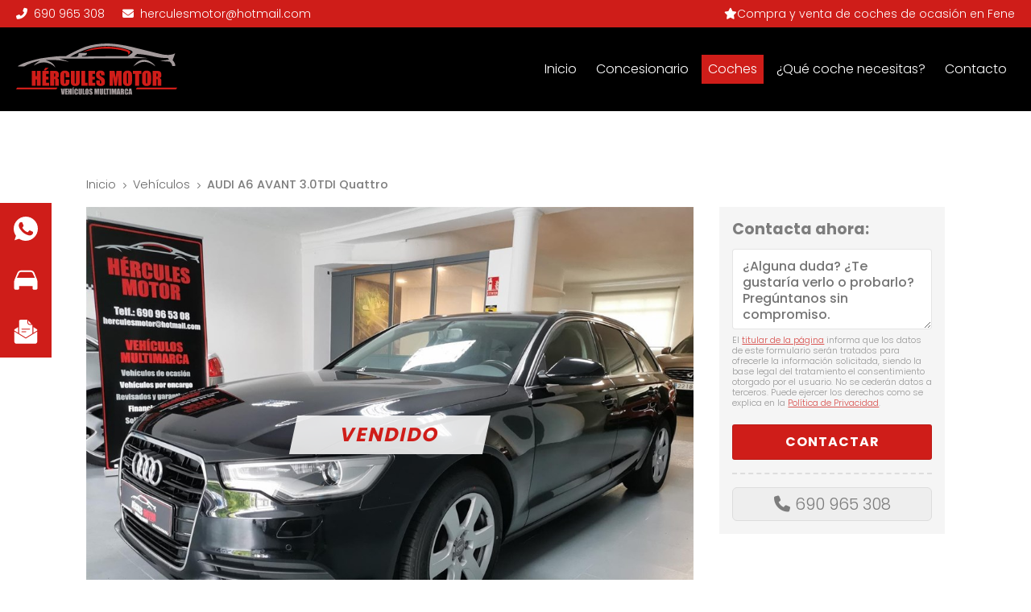

--- FILE ---
content_type: text/html; charset=utf-8
request_url: https://www.herculesmotor.es/audi-a6-avant-3-0tdi-quattro_fv42613.html
body_size: 20182
content:

<!DOCTYPE html>

<html lang="es-ES">
<head><meta http-equiv="Content-Type" content="text/html; charset=utf-8" /><meta name="viewport" content="width=device-width, initial-scale=1" /><link href="images/favicon.png" rel="shortcut icon" /><link rel="stylesheet" type="text/css" href="css/normalize.css" /><link rel="stylesheet" type="text/css" href="css/pull.css" /><link rel="stylesheet" type="text/css" href="css/vehiculos.css" /><link rel="stylesheet" type="text/css" href="css/mosaico.css" /><link rel="stylesheet" href="css/formularioMail.css" /><link rel="stylesheet" type="text/css" href="css/comunes.css" /><link rel="stylesheet" type="text/css" href="css/fontawesome.css" />
    <!-- Precarga de recursos CSS Comunes-->
    <link rel="preload" as="style" href="/js/reswiper/css/swiper.min.css">
    <link rel="preload" as="style" href="/js/reswiper/css/reswiper.css">
    <link rel="preload" as="style" href="/css/vehiculos.css">

    <!-- Precarga de recursos JS -->
    <link rel="preload" as="script" href="/js/reswiper/js/swiper.min.js">
    <link rel="preload" as="script" href="/js/reswiper/js/jquery.reswiper.1.0.1b.js">
    <link rel="preload" as="script" href="/js/vehiculos.js">
    <link rel="preload" as="script" href="/js/Ficha.js">

    <!-- Recursos CSS (precargados) -->
    <link rel="stylesheet" type="text/css" href="js/reswiper/css/swiper.min.css" />
    <link rel="stylesheet" type="text/css" href="js/reswiper/css/reswiper.css" />
    <link rel="stylesheet" type="text/css" href="css/vehiculos.css" />

    <!-- Recursos JS con defer (preconectados). Se cargarán y ejecutarán en orden cuando el DOM esté listo -->
    <script defer src="https://www.youtube.com/iframe_api"></script>
    <script defer src="/js/reswiper/js/swiper.min.js"></script>
    <script defer src="/js/reswiper/js/jquery.reswiper.1.0.1b.js"></script>
    <script defer src="/js/vehiculos.js"></script>
    <script defer src="/js/Ficha.js"></script>
    <script src="https://www.google.com/recaptcha/api.js?render=explicit" async defer></script>
<meta name="title" content="Audi - AUDI A6 AVANT 3.0TDI Quattro  en Fene" /><meta property="og:title" content="Audi - AUDI A6 AVANT 3.0TDI Quattro  en Fene" /><meta property="og:description" content="Ocasión (Audi) AUDI A6 AVANT 3.0TDI Quattro - coche Diésel, color verde del año 2014 con 158.000km en Fene de segunda mano. Oferta (Audi) AUDI A6 AVANT 3.0TDI Quattro en Fene. AUDI A6 AVANT 3.0TDI IMPECABLE LIBRO DE MANTENIMIENTO COMPLETO EN AUDI NEVEGACION GRANDE PLUS FAROS DELANTEROS BIXENON FAROS TRASEROS LED..." /><meta property="og:url" content="https://www.herculesmotor.es/audi-a6-avant-3-0tdi-quattro_fv42613.html" /><meta property="og:type" content="product" /><meta property="og:locale" content="es_ES" /><meta property="og:image" content="https://www.herculesmotor.es/audi-a6-avant-3-0tdi-quattro_img42613n1t5.jpg" /><meta property="og:image:url" content="https://www.herculesmotor.es/audi-a6-avant-3-0tdi-quattro_img42613n1t5.jpg" /><meta property="og:image:type" content="image/jpeg" /><meta property="og:image:width" content="1024" /><meta property="og:image:height" content="768" /><meta property="og:image" content="https://www.herculesmotor.es/audi-a6-avant-3-0tdi-quattro_img42613n2t5.jpg" /><meta property="og:image:url" content="https://www.herculesmotor.es/audi-a6-avant-3-0tdi-quattro_img42613n2t5.jpg" /><meta property="og:image:type" content="image/jpeg" /><meta property="og:image:width" content="1024" /><meta property="og:image:height" content="768" /><meta property="og:image" content="https://www.herculesmotor.es/audi-a6-avant-3-0tdi-quattro_img42613n3t5.jpg" /><meta property="og:image:url" content="https://www.herculesmotor.es/audi-a6-avant-3-0tdi-quattro_img42613n3t5.jpg" /><meta property="og:image:type" content="image/jpeg" /><meta property="og:image:width" content="1024" /><meta property="og:image:height" content="768" /><meta property="og:image" content="https://www.herculesmotor.es/audi-a6-avant-3-0tdi-quattro_img42613n4t5.jpg" /><meta property="og:image:url" content="https://www.herculesmotor.es/audi-a6-avant-3-0tdi-quattro_img42613n4t5.jpg" /><meta property="og:image:type" content="image/jpeg" /><meta property="og:image:width" content="1024" /><meta property="og:image:height" content="768" /><meta property="og:image" content="https://www.herculesmotor.es/audi-a6-avant-3-0tdi-quattro_img42613n5t5.jpg" /><meta property="og:image:url" content="https://www.herculesmotor.es/audi-a6-avant-3-0tdi-quattro_img42613n5t5.jpg" /><meta property="og:image:type" content="image/jpeg" /><meta property="og:image:width" content="1024" /><meta property="og:image:height" content="768" /><script type="application/ld+json">{"@context": "http://schema.org","@type": "BreadcrumbList","itemListElement": [{"@type": "ListItem","position": 1,"item": {"@id": "https://www.herculesmotor.es/vehiculos.html","name": "Vehículos"}}]}</script><title>
	Audi - AUDI A6 AVANT 3.0TDI Quattro  en Fene
</title><meta name="description" content="Ocasión (Audi) AUDI A6 AVANT 3.0TDI Quattro - coche Diésel, color verde del año 2014 con 158.000km en Fene de segunda mano. Oferta (Audi) AUDI A6 AVANT 3.0TDI Quattro en Fene. AUDI A6 AVANT 3.0TDI IMPECABLE LIBRO DE MANTENIMIENTO COMPLETO EN AUDI NEVEGACION GRANDE PLUS FAROS DELANTEROS BIXENON FAROS TRASEROS LED..." /></head>
<body>
    <div id="cajaflotante">
        <ul>
            <li><a href="https://wa.me/34690965308" title="Enviar whatsapp a Hércules Motor" target="_blank">
                <div>
                    <img class="icos" src="images/ico-whats.svg" alt="Icono de whatsapp">
                </div>
                <span>690 965 308</span></a></li>
            <li><a href="vehiculos.aspx" title="Ver coches de ocasión de Hércules Motor">
                <div>
                    <img class="icos" src="images/ico-car.svg" alt="Icono de coches">
                </div>
                <span>Ocasión</span></a></li>
            <li><a href="contacto-coches-ocasion-fene.aspx" title="Contactar con Hércules Motor">
                <div>
                    <img class="icos" src="images/ico-mail.svg" alt="Icono de contacto">
                </div>
                <span>Contacta</span></a></li>
        </ul>
    </div>
    <div id="contenedor">
        <form method="post" action="./audi-a6-avant-3-0tdi-quattro_fv42613.html" id="formSiteMaster">
<div class="aspNetHidden">
<input type="hidden" name="__EVENTTARGET" id="__EVENTTARGET" value="" />
<input type="hidden" name="__EVENTARGUMENT" id="__EVENTARGUMENT" value="" />
<input type="hidden" name="__VIEWSTATE" id="__VIEWSTATE" value="w1JwYEENwvMUWhz6q9dGP9WybBGM8RcE7F6UbOdYrK/aYezcZNNjle4jEEOV2zXPQmoirZkPX3/q5wdngeM/z/[base64]/LnUmiSDQyjHifD7xhsRKXSGVvN69o6SjIIev/TslTCS1Z/WE7jsd8SBLNmIT8eJQ5e+3cUdPx1fsnzT35eOP62jbTyRBcnjbW8m9EH7DRIZmFow7ewH+Y+CD68kEG726z71yvFW4/VLjZzIG3a4FUrayRKaVU5+eO1qMjAW/Leg/QI1kdNxDSVQR0QT7nqAk1PuEAp16vuL3JA8c6ospYdNr8ztB0ZrLAUKbvSPa57YebjY64XMTwaKu9OvI1s+/Ws4+gJc8g6uXv/79Ru82peVh+42GzQ+efiglYL/KMsRfZh+1WAEXq7HYIqh+oI8M4DqpQenvE8ISLpVvoBO9GUc8LtLwfg+RV7b+WBfs4ZdU2lcK5i/qCq1X+RrbAeXO0hdzHZF0IEn3tGTo+ZWdqafaNkq3SmKOBMbe5kZ2hIDvxjTH/GG2tcdIZ4J0rOVA0Bd/r83q+jpTWrEmlms692ems3w+QPTOAK1rB43PBLzy3nWkKXjwJp3sBBHcvLMPEB/HVUVstoyE/[base64]/h3FZPVL6IXL69CTOr1Nnga+SRPpvWfK8fK55/GJPUwvsQ7F684cgajLVBLXEtXQwkThAG0pZ2CwDe2AtsdJyvzI7Og5XGDUtrUPGJoyh+rB93vcGmH6L+lxXHad+au3hd65TdGDl4JoPs59qPtQQ/m4HE58Tjk9Mnd0L4hFccoeFTVE3rEtF/x8l0a581NEMAF8pQQxaJP1cCMECnGNoxckWiNmHEdskCRbEUew62Hb5t2P8fepHLEMMunrTdYEPjXwTxlVOGirEfSFemWxR9tqWRBQBNcddvZ8w1TRk++3YRZqFPEJKU8whxS/G/JnW/a0q/Bqgvbt8nBBeh8THdv5u2ec1VCjaNbGcFiIvOMD7pzOLKbNxtusm6vL4mVhSQVUzi4TxSgccc7g/dyVkEA5TToaoAxI9FEVKiiD6r0MCxQtg5V04gzkrQT6ZF9HPrSohRj1JpRRU9URNFTeSaXjaGr2+hRaEuxdnEvydqoNTnz8llgGZB3eLzWFTMbSI+6FAuEKDymM3GoXqw35vOIH3rYJ1FSer5/Nrw565aWlh95ItZJCBQ2g5xOwRvrBjcltTiQQnT7J0Ml2jpDeQVdxL8A8iAt2NPuUneLd60LC3LwLhKVk+XzE/VJTouquMrPnAUD1DgIn6ASastMb7PO6aDGjc7Xzv4I+47LB60Acgklnj2x/nhgZCBQ/rQ6femwpdMUBM/2qSciX4MrF7qxVWPq8fOcJuU+/sbSfYYwtJM7gYGtBQpHIxcRJEcnQORoHrALzo/[base64]/B7oth3F+NL07Y9hSeEJ8T22g2NN2/8iCtLeK+YIVEMOLiXV48FMihMs/KVSqorx7bkEsa8kq/j/3bekFeOxCflO3snSmu2sTGK2dS//AVhbZEHx2U41B7LpnW5W7entWm4CScr7CiM/IbcgwsyvPrHeXuZfXA3gQhW2wgLyscOCAKpGUe/bUTzSqMi6eHHkby/qZevpjcaYe2WdHiXN+S/NV9RxEsAttgtEm2X1Xi/3wMGD7j17WuhefrXbseejiC42lp3//f4GG+N1ayyPN1sYtocJwcD1KtGRX7tcit8ygugm7QPruIV87OmkFoP4kfbe1aXeh5yV/+MUa4hIOKd7szi9bMfeaTej2a1+lTG1pjlYRK6rS+E6rnDqvmXtoiA7RKIHZB0OCAwIcDVU9cg5mswbkYmScMTIMmUWvunB5X5PiC+YWoMrXoPEuFvdmAinE9dDwR72H+nUEMemYHD8pQ655iazaAiyzWPMo1O+B0/Sr+6zr+Gfcl/j9T103zfNIGvvmwhBGvCge0H+t0NCgSUd2PQg+u8Q9f1hKCGFlDnuj2BgNBqduRdqBgsEGSPO1ebceioBTZ3+9q6rxSpvGKaoz+U8xL4jjVWm2OoWiO/54P44/CjKSu/EA4AIQiBuR3OsUViseisj4NPBv7scmPZDkkPjMjFSjlq43T9jbN3od5SdjEgVPIx8dfUWwV7XtwYBYmMnqIP7+p+nSr8VaBLJVM2txYOeqgWpApo30Bz/d2fVXPlhpg+4qg3wVjHTVx014jfkFot3HQCzk1BaSzjB50pmmlbq6oObTXnfYqvAIA1WntCQKbCidqiYRy3bi+qWtoW+jueW53+vsLXjlzaWFCdUDfb0MX9D9vsqbE1TP6sDUTJVL6c7wfrI1ysyNynTK6+1dKz4se00rA/ZOYsopkYaytbVHixRzDR5jLyFzMrvlvQeVn8es5TF1H5Qxr51cngLj0nJUD8PoJZQgkcV/qPoVZU6p2v258dkyC1Zu2Z2JBy+TBGFUdQqR95TpqVJEwr2+yV0tXd+Y5j8NMOMasyQHOgY3MM7FltV/YdYyTcSlTlhWI3rPRaPTRPUqT1SfYi7K0Q0X0fCkdNj6TDl9gY2Om+//44NxENZJguTR6WUNeoW0xPulWmeBnVlVf+yDiq+/pHYXjo2fCikeNjJQLxmrEQq4J6gsRc8a8d+FicOI5o1uMHTDeQqDNfzBD4r9ISK4WWSb0QnmwJSV4gNCWnIlMCbUFgCJj35ZxMl9CzQo+pyQ+gHzR5m4L56KDpiyvdU2okN0hTh9Q7TYbdwXCWNsJJI9UVUmrfoDlmBWILLOcdfuUpRozkdldy4MfZr/QFbU+XA7s/ATZxMkXfIpLS3NhDQzGwsAR26iZ5lLYEAqOhQkhIFKB5LOJW6FuIfh6VZMiltYmmpT+BXNomk38G4gqwRYn78YLcDZtSL7tSVxeRGQ3SyAjTnrbRCjXXnd0sPN4Dpv1bIjWO+O94Vqshm1P/r2fUDZKemPEIPQua6MWe6y4jbgW2detoLf8v+aoJvup9wOj1VtNAoXoO79GOhqT+jhERoxvgq+RG8u56oqAnRdZT/AU8mCYi5vRZqv6McN5GW/rqUEdiYPvJQkpKmhe1f2bbio7zgY9wwu1Ep7Dh/6CTR6VWuFnbrN6HVJQkGZXZOMwWjofWN6lE+Gcr3v2E1OM1lMnBmGGkUscsPd2QlxORq685paFQ0041+LSAocRw3Dk9yWz6rLVZjA6GhNHuciw/3SRc8xHNzkITET6Od9DX/70xnVPflURvfg3RVN38w4kfBHFx4wl3HkMeWlfl4lpv9LF37GrZEA+WuTEHYPME3+iXMT8YG0cRUWqF4FY9TAXbWJlpFkdyJ3V7Ky78ERa39fp6k5d/tF71ar+ZrvlxToLlFOee3JhSehLAHSsWhEU3W5nwS8Ww1iLS7wC02bGNk0fBS4bmiN9XhBMYxihlCrhRqE/gyBkAU/6Xlt4cVv+YtEvUVUSGOlZbax8aVb5018rS6pOyUzVWkWXHleAO7RqDY1TGQ5Oxgp8T8Fpuhz+3LYWSAkVVZNiVmZEWoe/g7+mH0+LvJJwLMUStpjQBeuGZ799/F+fBdTshDijGHYlm0Ei+V/sj7+8V8xaGsf4Hoc1nqlLxwR5UicjhqXCea+Du1Td3si0HOSHoBX2QC93CGPJuE5UdL3/Q/[base64]/RJORemzBSydKkNyA5Iupqr9QVJjFruB0/UTzyCDJhS2RFmZewoIcRruyUKPOLySzzWRvh3Qd3R627tWDiek0d4uBQOZK1pk+q2anF5JaUHK3Ko6izHgRtgdfP05/x7MPnNjpw25IucUNjiQVtukS624Tq3ZZWeJRb/4e7YMpahHQwDbChFTLCpihYglExygOeUenV/ktA2VY304WAdzJATROqAcIqt9y3yt21zEr2AAFLeVuZjmPnWnF+7g/6E4xuk45mGM3OhaGLE8AY0s33LrrcbiI9T6IG17hegEfMzoXN85bKyBMe/NV8Lo3CwQMXhwZRjUH2I9JfNgl8/tsOcmJKvpByJzvjna0zcK/Ld6LhaOk6pNUywuULDw0s/M5lddSKRAODVPTGxhFI682w+KMzbscph/ouE2MqkTI1jxLzevKPdpVQw+qE3LJPuN8r2ELFgKghqHuXqz4JJyWI/cQkuCSgLnngjyB1H5AbCdJ+llgHbpbhfhiRG5xP63mUdsr+GbYN1jwS9ss0sR6X0U9QwBNVqjzJ/RX9r9uhzdW2crq5B4t3uM9FXKok2OgYU/iiKhPEnIYLYXrxctwybe2DviBzbpzzHuxBILEldjK9ZTlBXR4FTB4Cp90L37cq/VkIlLoQ5NgYYQ+0lnTjyFb4Tr9nXGC2ob6plntMoBhdRA4WaTWGLdOizSeI/nJpfJl6PcG1eO87dsbYdFEJBdW0o8KAehD3qutmdj9CC30SMVBdr7mOjhO22JrCH+OG9xtZzv3A7tqGzPkBHBgEDoVPyc7s8gNk7e0bS1+RBzuHbfiw/1fk75Z5f2wN0GYUO6LfiesKtjVXbxBYwxtLgQ4gqqGdVdjr4QuyIGOuj5ORCX6tkXgKSykFzSUH+ritSa/ExJo9FkBlY4ZB2Jq3+MkqjtGDL/NSyOW7uKSxYAc+X2DSjnhXzbFrVeRLjt31ue1wPrlV/yk9IRbDwlFL3R9GJgn4ROFiFhXMNOLWsikfJ1FC5pBWDkNVFKzXi8c12PuxgzVEG8hSfK1oI+848yzJa3KH75i1e10EKwRVfr6/nw1C/58LbqBQ4tiXwxPskCqIkrYpljaluthN3PI+pUdInIMQoctckuGSPrWqIF8uqNpG4MiLWc6IRRp3FBEFKJkCs6Xxd/98WLD2d+7UZp3oaOG0XAxXeS5rTuhUQw+bEwGGzjSFvpipYnS7JNUdyNIDABm6maM/STgpksxIv+OOvgwPB33eDGONu9WWW3tLV9X0U4tuWy1+eTKIav8lYjzsseMSYfCCj5YuAA6woXHHyAU2ROcAorNgDdv5DSNCwkkgnMBWgyPXHdnSusZTnNDKga40nMIO4pksiTij8IRAj7i/1mqq41WT0HuLwEY14QYG5lagO4Cvtkk9tJWRjYwamfS5JIg0kaYu7SW2tNCIXtMU3Pbm09L3aAGfpEFZ6Q5OQZ9XCWKLpLnctGO5oVffKwz8ya5f9usWATBL7V+XmJEevAMUzTku2SmjuhU8n0i6AF9vhhUsw9YdEc8omzL1yoI3Std2y/a3NZPyD72D0oY97n2yyEW2N/IbVyAy9SXWcQnN00PFsas8al7yvZ6o4zRUoUXtDaMdqP/b4Cz/bvD8cCUEnX/PDzJUcwkOCP6FecsYnf+L1NnfnPagmTn1BVdI1XxBOF8DPU0ilLaFOrMFSEoPPvEO2M7/YPTfne8x4sIK+0J6dI6tDXOGP/rfW1VNHrr1IHmGESWLcYA6jQuP8TlN+aoyQ5Z/dhhNX1lcZW4+1bcUmDJVi5zVlSsYaWZcXlNfbHeGIO1r+M4CkE6h5T4LPwcbsC42MdZ8lW/fPe1Xft5SrF0467IheZiBTgUAOdFd3yiueAOtxNQWUzPbnPkp1z3wC1e7olXphVfmDZzsgC4IhKTazfpeTffXRKQocDBVYxdffD4LlTSl/Fq6tOVMizvWKBZo6zDP2NXZWLiWJrpNfB3qNPEYICSXKDwuAB9/3fJD/Ji9vyh6hqJ7veMaIcPaYTPvBcuh4cBs/Li4d2ySX1PJJ9HkUxgtJAzUVsZSYmSDcGmo3WHSZLgJ4dJRwA35OkOasMoRRyp72KKoHVKX+7gEwvvpe4tOx2ZJgnOiGsH4jjtukAtdpGPT7kWI5PHgjj0rHTMw87TJJ5sXFzKL+RjztJ+yBikXQmwHms6flJ8joxUp1ITb9H0Wi6eGUaREvG2wt/Bs9pcK9xnXqdXmIGm2/kmeSuctidjDby7bA5BCCd6UBWOMqwrADsbIztup/BJ0tTcR0E2uVpOi+dfj0TiquyD4nvbMjxpVCgTNZooOYpYKIUKXqCcT1DcORAxVmAkYDaVNEVQXIzVWB5aDHWrbdn9jwilgUX4nzSxt1yJD7t5QTDMvdQ3BYPBUmx9Lj7ufCXCKFe7wqBemxfqq7VlNVbphiOcG++qeovdRhThPf2UgqAmBgFdZpyi+D/qhm980JXBqCkK0fdaiUjt8+8s5FQTBNivsAIhqDS5ZS7hRaqCWeB9axuUEftLchcGIPL3ngNtD1cr1PUqYtlhVR5RlvId+ZKwbFLSEAe/AEcIhCMuexpINhH+CLr6wReAuLzlDHjpBQh5XQyw6LskFCVjuI04R/ENgXZvRYmDqWb4jWUc7Rtc8NMU/r3k8BzZED9CP31X27BUoPpeMJAm3LKtbDFz5qsWg1yCIC8d8SNfkcXz5gYASNM+CIpgTKyiPxOty0YovPoZougaHb88GKeB/qU52UOglLWJTguvO3lXw9+2OJhsXxVS9I9DWgjn7ZW07ubEN+pXNN0ONpaneNvriYmJL4nHzKZ5Xq19lF+3r07sIx1DkkWO8c8VkluTC64tsj2bawTYzNwiddmCD2nYT9UMFSqXmytATrDtn8eWzMpvYhScI6vUFf4mCgKsnK6vp9e/jogXJUynOYflfa9Ts+mMIGyL5pvU4TNVYbr6VOSajbSwdkx1QVJJj8zxCrgHGtT9wHj+SFgkob69j9hOB3iKef578Q/VIStRcxTrUGQTbmpAIg8M8oyviYNXk8aGHgqSoN8/nnpiWpw3p6dOA92jtZ5GN4tP4XX7VHQX28cJooUfhkkms6Xye/[base64]/YSW/YdEGjtkl2jL705VgVsArSpxdYhdisHL7pag6glNk6A3F3S4wZ9wIqF07hE0O06/Go9il8vO8qgAxFN1TPP78FoS1LKmFflgei+ul1cpBNnZDUZCWDmJiVV4Pkr5rNNmnNu6trHSwqF2a480F82yvb1m1mMK6FIag5S7PomJ1TCBpp6Vem1tUztc1+Y/Sm8Y0GFwwCPar4eg+7WuzQg8X6zLhGibxj5E3KKAoNfSeEklur5QO5gHHdZPI+68qHfCM65MrfjYOrxxHG5RlKNGqyw5BbAQfuSOJ0aQUUzLAST7OrhGIOQKtedYcd9Epbj+dC4lX9hADzSL4UoEAybHFTvedRvzhoAqcD5aIJ3usN5sa7OS+6iprd25uD/[base64]/vonj3cTgSoE02vHghBOQ8q5OKBQSOclWgLWTbVic2anu1rte6mNKrHe8ts42J1iX4eXaT5OoER6oBO2ouyCy4aTUwEN+3oUgwK94SyJmZVAypOZswO1H2tJFCv5I/lukQPft3CedeIHNZLiN5EYfDW6m0UXZlrllkeXZWI3ti/xx5eE4bhtzFcnT0fEqM3SVUHiUepdunqkzdKjebc1OuCWJyJBBJ7JSoXCokLAVL/QIkqk+XZstxrfiVSDmLK0CUCNFrct3ZaMQIuTs7LGPXzk11hSQ9zZfPP1UTtxaG6MmWetk7yTj2Xe51JAH2PXgX9vWG9SKLfaa2xzbOhnUp5jMwfItaI8gSWaIL3h/LDd2tmviEx+q4CSfaqDPC51pogglbaJcDFq3ITMT9pZEcT8MQhRB0EAhl4sXFlCy+kykedFaIXzT3AowY3util+vuwcMFHeqt58nubfABCwf9zTYZ7lRTg/OGmKwcNWlmcNXtuBt92/e1a76xeiTrbSuWJRpAfkoYWzbebcKPiLSHG+v1I3y5O6+F1GSU1SzsyC0skwQdOnWFAjZTz/[base64]/uXwendWb2rCob6P5iQCr18nIfUlwMXVixpIGHKzNFTjcd2xU8ca8XEULTgWaoxAKavRwYIoLs/ulxHFEoplsDAXV6HJeLVduVE6cVoq3+dwjWoc2Xaa4CstttfVbms6qByOOwMPuU5dg5WsjkxpaQNQDzNtq8N0AtEnF48ggSoewAh23wgw/lbrFXVHz/t5vsigeB3vBuBBHmCFA4BGnGTTWAHnnVphvtGB3OqRVKYzChY/w7x92VeLb8ZXFCU0c0wDFZ1miE1Irl1ZAb7vbAjy/rnSwM+dmhWOLOz8d4tnKEZ+BtEQbj1kHklpcPt2VYZ5QToz3+TJPbZrsP/A4Yj9GuMZdvqSEBvJzvGvlj0P92DqgAagyOlUhjln+x6XfjbJ3cFl369y13AyuLQsChIgDk458jAsHfs900AfjxqgR0oWyTArh97sSzAFl4Wddmcp6WGB+VxQbcK3vpICksaqiIN0k0a3AEXtvUUFPxGtS25NXFQA/VLfJ7YCTTDFXm9WB5qq3/IHeoxn9gt55bjwSDMQ0sR+1HCCuBA2q1NkFayBNip2QCM1qQkqv9peR3duS1yCDNC/FGxXSPsjoaFP0kBUv4KMlzk+ILSaJ6ZZu2Jy1bG2QCRkDp48Lcw3p1Li8hcbQup+u+eL0v6CyIZ0U2Qkt1ftcuyvsTPFB9yFCuTefigjXg9lUA7rGiHb/wO+nF31A39wrLerqhX0x7kTAsgY/pW89VLt/" />
</div>

<script type="text/javascript">
//<![CDATA[
var theForm = document.forms['formSiteMaster'];
if (!theForm) {
    theForm = document.formSiteMaster;
}
function __doPostBack(eventTarget, eventArgument) {
    if (!theForm.onsubmit || (theForm.onsubmit() != false)) {
        theForm.__EVENTTARGET.value = eventTarget;
        theForm.__EVENTARGUMENT.value = eventArgument;
        theForm.submit();
    }
}
//]]>
</script>


<script src="/WebResource.axd?d=pynGkmcFUV13He1Qd6_TZJwl7hJEb-VQ5TOTEu4Fe-IHH_AjkJC1F1HFKgh2acOm9YB85VozlHade9M2usCqgg2&amp;t=638901608248157332" type="text/javascript"></script>

<div class="aspNetHidden">

	<input type="hidden" name="__VIEWSTATEGENERATOR" id="__VIEWSTATEGENERATOR" value="3D1EDD19" />
	<input type="hidden" name="__SCROLLPOSITIONX" id="__SCROLLPOSITIONX" value="0" />
	<input type="hidden" name="__SCROLLPOSITIONY" id="__SCROLLPOSITIONY" value="0" />
</div>
            
            <header>
                <div id="head-info">
                    <div class="subcont flex-bt-c">
                        <div class="head-info-left">
                            <ul>
                                <li><a href="tel:690965308 " title="Llamar a Hércules Motor"><i class="fa fa-phone fa-flip-horizontal" aria-hidden="true"></i><span>690 965 308</span></a></li>
                                <li><a href="contacto-coches-ocasion-fene.aspx" title="Contacta con Hércules Motor"><i class="fas fa-envelope"></i><span>herculesmotor@hotmail.com</span></a></li>
                            </ul>
                        </div>
                        <div class="head-info-right">
                            <ul>
                                <li><i class="fas fa-star"></i><span>Compra y venta de coches de ocasión en Fene</span></li>
                            </ul>
                        </div>
                    </div>
                </div>
                <div id="head-cont">
                    <div class="subcont flex-bt">
                        <div id="logo">
                            <a href="/" title="Hércules Motor en Fene">
                                <img src="images/logo-hercules-motor.svg" alt="Logo de Hércules Motor"></a>
                        </div>
                        <div class="head-cont-opc">
                            <div class="head-cont-opc-info">
                                <ul class="socialmenu">
                                </ul>
                            </div>
                            <div id="pull" class="hamburger">
                                <div class="bar top"></div>
                                <div class="bar middle"></div>
                                <div class="bar bottom"></div>
                            </div>
                            <nav id="menu" class="fullpage">
                                <div class="menu-cont">
                                    <div class="menu-cab">
                                        <img src="images/logo-hercules-motor.svg" alt="Logo de Hércules Motor">
                                        <div id="close"><i class="fal fa-times"></i></div>
                                    </div>
                                    <ul>
                                        <li class="selected"><span><a href="/">Inicio</a></span></li>
                                        <li><span><a href="coches-segunda-mano-fene.aspx">Concesionario</a></span></li>
                                        <li><span><a href="vehiculos.aspx" data-comp="motor">Coches</a></span></li>
                                        <li><span><a class="openmodal" href="#modal-1">¿Qué coche necesitas?</a></span></li>
                                        <li><span><a href="contacto-coches-ocasion-fene.aspx">Contacto</a></span></li>
                                    </ul>
                                </div>
                                <div class="menu-cont-info">
                                    <ul class="socialmenu">
                                        <li class="telefono large"><a href="tel:690965308" title="Llamar a Hércules Motor"><i class="fa fa-phone fa-flip-horizontal" aria-hidden="true"></i><span>690 965 308</span></a></li>
                                    </ul>
                                </div>

                            </nav>
                        </div>
                    </div>
                </div>
            </header>
            
            
    
    <main>

        <section class="section">
            <div class="container">
                <div id="dvMainMotor" class="comp-motor comp-motor--estilo1 comp-motor--x3">
                    <input name="ctl00$MainContent$galleryvalues" type="hidden" id="galleryvalues" value="0,640,480" />
                    <div class="motor__fhead">
                        <ol class="motor__breadcrumb">
                            <li>
                                <a id="lnkBreadInicio" title="Página de inicio Hércules Motor" href="/#Buscador">Inicio</a></li>
                            <li>
                                <a id="lnkNavAnt" title="Coches de segunda mano en Fene y alrededores" href="/vehiculos.html">Vehículos</a></li>
                            <li><strong>
                                AUDI A6 AVANT 3.0TDI Quattro 
                            </strong></li>
                        </ol>
                    </div>
                    <div class="motor__fcontainer">
                        <div class="motor__fcontacto">
                            <div class="motor__fcontacto-button">
                                <a id="btncontactar"><i class="fa fa-paper-plane" aria-hidden="true"></i><span id="spnContactar">CONTACTAR</span></a>
                            </div>

                            <div class="motor__fcontacto-inner">
                                <div class="motor__fcontacto-head">
                                    <a id="btncerrarcontacto" class="motor__fcontacto-cerrar">
                                        <i class="fal fa-times-circle"></i>
                                    </a>
                                    <div id="titulocontactocont">
                                        <h2 id="spnContactaAhora" class="motor__fcontacto-title">Contacta ahora</h2>
                                    </div>

                                </div>
                                <div>
                                    <div id="dvDerForm" data-regid="Formulario de contacto" class="motor__form">
                                        <h2 id="h2Contactar" class="motor__form-title title title--3">Contacta ahora:</h2>
                                        <div>
                                            <div class="ocultar">
                                                <input name="ctl00$MainContent$txtCtoNombre" type="text" id="txtCtoNombre" placeholder="Nombre" />
                                                <input name="ctl00$MainContent$txtCtoTelf" type="text" id="txtCtoTelf" placeholder="Teléfono" />
                                                <input name="ctl00$MainContent$txtCtoEmail" type="email" id="txtCtoEmail" placeholder="Email" />
                                            </div>
                                            <textarea name="ctl00$MainContent$txtCtoMsg" id="txtCtoMsg" placeholder="¿Alguna duda? ¿Te gustaría verlo o probarlo? Pregúntanos sin compromiso."></textarea>
                                            <input type="hidden" name="ctl00$MainContent$hdnTextContact" id="hdnTextContact" value="Respecto al vehículo &#39;AUDI A6 AVANT 3.0TDI Quattro&#39;, me gustaría " />
                                            <p id="pLegal" class="plegal">El <a href="aviso-legal.aspx" title="titular de la página" rel="nofollow">titular de la página</a> informa que los datos de este formulario serán tratados para ofrecerle la información solicitada, siendo la base legal del tratamiento el consentimiento otorgado por el usuario. No se cederán datos a terceros. Puede ejercer los derechos como se explica en la <a href="politica-privacidad-cookies.aspx" title="Política de privacidad" rel="nofollow">Política de Privacidad</a>.</p>

                                            <input name="ctl00$MainContent$btnEnviar" type="button" id="btnEnviar" class="motor__form-button" value="Contactar" title="información y contacto" />
                                            <a href="#resultform" id="lnkContacto" title="Contactar"></a>

                                            <p id="resultform"></p>
                                            <div id="dvMensajeError"></div>
                                        </div>
                                    </div>
                                    <div class="motor__fcontacto-phones">
                                        
                                                <a target="_blank" href="tel:690965308" class="tel0" title="teléfono de contacto y más información">690 965 308</a>
                                            
                                    </div>
                                </div>
                                <!-- CAPTCHA -->
                                <div id="recaptcha" data-key="6LepdXwUAAAAAMgw8jBWexwsMOpAwZq4JUu1vYja"></div>
                            </div>
                        </div>
                        <div class="motor__finfo">
                            
                            <a id="lnk360"></a>
                            <div id="fgal" class="reswiper-container motor__fgal vendido">
                                <div class="swiper-container">
                                    <div class="swiper-wrapper">

                                        

                                        
                                                <div class="swiper-slide" style="background-image: url(audi-a6-avant-3-0tdi-quattro_img42613n1t5.jpg)">
                                                    <div class="swiper-zoom-container">
                                                        <picture class="motor__fcar-img">
                                                            <source media="(max-width: 640px)" srcset="audi-a6-avant-3-0tdi-quattro_img42613n1t5m0w640h480.jpg" width="640" height="480">
                                                            <img src="audi-a6-avant-3-0tdi-quattro_img42613n1t5.jpg" alt="Foto 1 AUDI A6 AVANT 3.0TDI Quattro " title="Foto 1 AUDI A6 AVANT 3.0TDI Quattro " loading="lazy">
                                                        </picture>
                                                    </div>
                                                </div>
                                            
                                                <div class="swiper-slide" style="background-image: url(audi-a6-avant-3-0tdi-quattro_img42613n2t5.jpg)">
                                                    <div class="swiper-zoom-container">
                                                        <picture class="motor__fcar-img">
                                                            <source media="(max-width: 640px)" srcset="audi-a6-avant-3-0tdi-quattro_img42613n2t5m0w640h480.jpg" width="640" height="480">
                                                            <img src="audi-a6-avant-3-0tdi-quattro_img42613n2t5.jpg" alt="Foto 2 AUDI A6 AVANT 3.0TDI Quattro " title="Foto 2 AUDI A6 AVANT 3.0TDI Quattro " loading="lazy">
                                                        </picture>
                                                    </div>
                                                </div>
                                            
                                                <div class="swiper-slide" style="background-image: url(audi-a6-avant-3-0tdi-quattro_img42613n3t5.jpg)">
                                                    <div class="swiper-zoom-container">
                                                        <picture class="motor__fcar-img">
                                                            <source media="(max-width: 640px)" srcset="audi-a6-avant-3-0tdi-quattro_img42613n3t5m0w640h480.jpg" width="640" height="480">
                                                            <img src="audi-a6-avant-3-0tdi-quattro_img42613n3t5.jpg" alt="Foto 3 AUDI A6 AVANT 3.0TDI Quattro " title="Foto 3 AUDI A6 AVANT 3.0TDI Quattro " loading="lazy">
                                                        </picture>
                                                    </div>
                                                </div>
                                            
                                                <div class="swiper-slide" style="background-image: url(audi-a6-avant-3-0tdi-quattro_img42613n4t5.jpg)">
                                                    <div class="swiper-zoom-container">
                                                        <picture class="motor__fcar-img">
                                                            <source media="(max-width: 640px)" srcset="audi-a6-avant-3-0tdi-quattro_img42613n4t5m0w640h480.jpg" width="640" height="480">
                                                            <img src="audi-a6-avant-3-0tdi-quattro_img42613n4t5.jpg" alt="Foto 4 AUDI A6 AVANT 3.0TDI Quattro " title="Foto 4 AUDI A6 AVANT 3.0TDI Quattro " loading="lazy">
                                                        </picture>
                                                    </div>
                                                </div>
                                            
                                                <div class="swiper-slide" style="background-image: url(audi-a6-avant-3-0tdi-quattro_img42613n5t5.jpg)">
                                                    <div class="swiper-zoom-container">
                                                        <picture class="motor__fcar-img">
                                                            <source media="(max-width: 640px)" srcset="audi-a6-avant-3-0tdi-quattro_img42613n5t5m0w640h480.jpg" width="640" height="480">
                                                            <img src="audi-a6-avant-3-0tdi-quattro_img42613n5t5.jpg" alt="Foto 5 AUDI A6 AVANT 3.0TDI Quattro " title="Foto 5 AUDI A6 AVANT 3.0TDI Quattro " loading="lazy">
                                                        </picture>
                                                    </div>
                                                </div>
                                            
                                                <div class="swiper-slide" style="background-image: url(audi-a6-avant-3-0tdi-quattro_img42613n6t5.jpg)">
                                                    <div class="swiper-zoom-container">
                                                        <picture class="motor__fcar-img">
                                                            <source media="(max-width: 640px)" srcset="audi-a6-avant-3-0tdi-quattro_img42613n6t5m0w640h480.jpg" width="640" height="480">
                                                            <img src="audi-a6-avant-3-0tdi-quattro_img42613n6t5.jpg" alt="Foto 6 AUDI A6 AVANT 3.0TDI Quattro " title="Foto 6 AUDI A6 AVANT 3.0TDI Quattro " loading="lazy">
                                                        </picture>
                                                    </div>
                                                </div>
                                            
                                                <div class="swiper-slide" style="background-image: url(audi-a6-avant-3-0tdi-quattro_img42613n7t5.jpg)">
                                                    <div class="swiper-zoom-container">
                                                        <picture class="motor__fcar-img">
                                                            <source media="(max-width: 640px)" srcset="audi-a6-avant-3-0tdi-quattro_img42613n7t5m0w640h480.jpg" width="640" height="480">
                                                            <img src="audi-a6-avant-3-0tdi-quattro_img42613n7t5.jpg" alt="Foto 7 AUDI A6 AVANT 3.0TDI Quattro " title="Foto 7 AUDI A6 AVANT 3.0TDI Quattro " loading="lazy">
                                                        </picture>
                                                    </div>
                                                </div>
                                            
                                                <div class="swiper-slide" style="background-image: url(audi-a6-avant-3-0tdi-quattro_img42613n8t5.jpg)">
                                                    <div class="swiper-zoom-container">
                                                        <picture class="motor__fcar-img">
                                                            <source media="(max-width: 640px)" srcset="audi-a6-avant-3-0tdi-quattro_img42613n8t5m0w640h480.jpg" width="640" height="480">
                                                            <img src="audi-a6-avant-3-0tdi-quattro_img42613n8t5.jpg" alt="Foto 8 AUDI A6 AVANT 3.0TDI Quattro " title="Foto 8 AUDI A6 AVANT 3.0TDI Quattro " loading="lazy">
                                                        </picture>
                                                    </div>
                                                </div>
                                            
                                                <div class="swiper-slide" style="background-image: url(audi-a6-avant-3-0tdi-quattro_img42613n9t5.jpg)">
                                                    <div class="swiper-zoom-container">
                                                        <picture class="motor__fcar-img">
                                                            <source media="(max-width: 640px)" srcset="audi-a6-avant-3-0tdi-quattro_img42613n9t5m0w640h480.jpg" width="640" height="480">
                                                            <img src="audi-a6-avant-3-0tdi-quattro_img42613n9t5.jpg" alt="Foto 9 AUDI A6 AVANT 3.0TDI Quattro " title="Foto 9 AUDI A6 AVANT 3.0TDI Quattro " loading="lazy">
                                                        </picture>
                                                    </div>
                                                </div>
                                            
                                                <div class="swiper-slide" style="background-image: url(audi-a6-avant-3-0tdi-quattro_img42613n10t5.jpg)">
                                                    <div class="swiper-zoom-container">
                                                        <picture class="motor__fcar-img">
                                                            <source media="(max-width: 640px)" srcset="audi-a6-avant-3-0tdi-quattro_img42613n10t5m0w640h480.jpg" width="640" height="480">
                                                            <img src="audi-a6-avant-3-0tdi-quattro_img42613n10t5.jpg" alt="Foto 10 AUDI A6 AVANT 3.0TDI Quattro " title="Foto 10 AUDI A6 AVANT 3.0TDI Quattro " loading="lazy">
                                                        </picture>
                                                    </div>
                                                </div>
                                            
                                                <div class="swiper-slide" style="background-image: url(audi-a6-avant-3-0tdi-quattro_img42613n11t5.jpg)">
                                                    <div class="swiper-zoom-container">
                                                        <picture class="motor__fcar-img">
                                                            <source media="(max-width: 640px)" srcset="audi-a6-avant-3-0tdi-quattro_img42613n11t5m0w640h480.jpg" width="640" height="480">
                                                            <img src="audi-a6-avant-3-0tdi-quattro_img42613n11t5.jpg" alt="Foto 11 AUDI A6 AVANT 3.0TDI Quattro " title="Foto 11 AUDI A6 AVANT 3.0TDI Quattro " loading="lazy">
                                                        </picture>
                                                    </div>
                                                </div>
                                            

                                    </div>
                                    <!-- pagination -->
                                    <div class="swiper-pagination"></div>
                                    <!-- navigation buttons -->
                                    <div class="swiper-button-next"><i class="fa-solid fa-chevron-right"></i></div>
                                    <div class="swiper-button-prev"><i class="fa-solid fa-chevron-left"></i></div>
                                </div>
                                <div class="swiper-container">
                                    <div class="swiper-wrapper">
                                        
                                                <div class="swiper-slide" style="background-image: url(audi-a6-avant-3-0tdi-quattro_img42613n1t5m4w120h120.jpg);"></div>
                                            
                                                <div class="swiper-slide" style="background-image: url(audi-a6-avant-3-0tdi-quattro_img42613n2t5m4w120h120.jpg);"></div>
                                            
                                                <div class="swiper-slide" style="background-image: url(audi-a6-avant-3-0tdi-quattro_img42613n3t5m4w120h120.jpg);"></div>
                                            
                                                <div class="swiper-slide" style="background-image: url(audi-a6-avant-3-0tdi-quattro_img42613n4t5m4w120h120.jpg);"></div>
                                            
                                                <div class="swiper-slide" style="background-image: url(audi-a6-avant-3-0tdi-quattro_img42613n5t5m4w120h120.jpg);"></div>
                                            
                                                <div class="swiper-slide" style="background-image: url(audi-a6-avant-3-0tdi-quattro_img42613n6t5m4w120h120.jpg);"></div>
                                            
                                                <div class="swiper-slide" style="background-image: url(audi-a6-avant-3-0tdi-quattro_img42613n7t5m4w120h120.jpg);"></div>
                                            
                                                <div class="swiper-slide" style="background-image: url(audi-a6-avant-3-0tdi-quattro_img42613n8t5m4w120h120.jpg);"></div>
                                            
                                                <div class="swiper-slide" style="background-image: url(audi-a6-avant-3-0tdi-quattro_img42613n9t5m4w120h120.jpg);"></div>
                                            
                                                <div class="swiper-slide" style="background-image: url(audi-a6-avant-3-0tdi-quattro_img42613n10t5m4w120h120.jpg);"></div>
                                            
                                                <div class="swiper-slide" style="background-image: url(audi-a6-avant-3-0tdi-quattro_img42613n11t5m4w120h120.jpg);"></div>
                                            
                                    </div>
                                </div>
                            </div>
                            <div class="motor__ftitle">
                                <h1 class="motor__ftitle-h1 title title--1"><span id="spnH1FicNomVeh">AUDI A6 AVANT 3.0TDI Quattro</span><span id="spnH1FicAyto" class="spnh1ficayto"> en Fene</span></h1>
                                <span id="spnPrecioVeh" class="motor__ftitle-prizes title title--1">
                                    18.900€</span>

                            </div>
                            <ul class="motor__fdetails">
                                <li id="liDispo">
                                    <span id="spnDispo">Vendido</span>
                                </li>
                                <li id="liAno" class="ano">
                                    <span>
                                        2014</span>
                                </li>
                                <li id="liKm" class="kms">
                                    <span>
                                        158.000 Km</span>
                                </li>
                                <li id="liCombus" class="combustible">
                                    <span>
                                        Diésel</span>
                                </li>
                            </ul>

                            <div class="motor__fdates">
                                <div>
                                    <i class="fa-light fa-calendar-check"></i><span id="spnFechaPub">Publicado: 07/07/2021.</span>
                                    <span id="spnFechaMod"> Modificado: 13/03/2023.</span>
                                </div>
                            </div>
                            <p class="motor__fseo">
                                Ocasión (Audi) AUDI A6 AVANT 3.0TDI Quattro - coche Diésel, color verde del año 2014 con 158.000km en Fene de segunda mano. Oferta (Audi) AUDI A6 AVANT 3.0TDI Quattro en Fene. AUDI A6 AVANT 3.0TDI IMPECABLE LIBRO DE MANTENIMIENTO COMPLETO EN AUDI NEVEGACION GRANDE PLUS FAROS DELANTEROS BIXENON FAROS TRASEROS LED...
                            </p>
                            <div class="motor__fdesc">
                                <div>
                                    <h2 class="title title--2">Información</h2>
                                    
                                    <div class="motor__fdesc-prizes">
                                        <ul class="precioList">
                                            
                                            <li id="liPrecio"><span>Precio:</span><span id="spnPrecio">18.900€</span></li>
                                            
                                            
                                        </ul>
                                        
                                    </div>
                                    
                                            <ul class="ftable">
                                        
                                            <li><span>Marca:</span> <span>Audi</span></li>
                                        
                                            <li><span>Modelo:</span> <span>A6 3.0 tdi quattro </span></li>
                                        
                                            <li><span>Motor:</span> <span>3.0</span></li>
                                        
                                            <li><span>km:</span> <span>158.000</span></li>
                                        
                                            <li><span>Año:</span> <span>2014</span></li>
                                        
                                            <li><span>Combustible:</span> <span>Diésel</span></li>
                                        
                                            <li><span>Carroceria:</span> <span>Turismo</span></li>
                                        
                                            <li><span>Color:</span> <span>Verde</span></li>
                                        
                                            <li><span>Color específico:</span> <span>Negro</span></li>
                                        
                                            <li><span>Cambio:</span> <span>Automático</span></li>
                                        
                                            <li><span>Tracción:</span> <span>Delantera</span></li>
                                        
                                            <li><span>Puertas:</span> <span>4/5</span></li>
                                        
                                            <li><span>Plazas:</span> <span>5</span></li>
                                        
                                            </ul>
                                        

                                    <div id="dvInfoAdicional">
                                        <div id="finfodesc" class="motor__fadicional">
                                            <p>AUDI A6 AVANT 3.0TDI IMPECABLE LIBRO DE MANTENIMIENTO COMPLETO EN AUDI NEVEGACION GRANDE PLUS FAROS DELANTEROS BIXENON FAROS TRASEROS LED ASIENTOS DEPORTIVOS ELÉCTRICOS CALEFACTADOS CLIMA INDIVIDUAL CRISTALES TINTADOS ALARMA SENSORES DE LLUVIA Y LUCES   PAQUETE ILUMINACION AMBIENTE INTERIOR APARCAMIENTO ISOFIX  VOLANTE REGULABLE DEPORTIVO EN PIEL MULTIFUNCION ETCCC</p>
                                        </div>
                                    </div>
                                </div>
                                    
                                    
                                
                                    
                                            <div>
                                            <h2 class="title title--3">Seguridad y otros</h2>
                                            <ul class="ftable">
                                        
                                            <li>Airbag conductor</li>
                                        
                                            </ul>
                                            </div>
                                        
                                    
                                    
                                            <div>
                                            <h2 class="title title--3">Mantenimiento</h2>
                                            <ul class="ftable">
                                        
                                            <li><span>Garantia:</span> <span>Sin garantía</span></li>
                                        
                                            </ul>
                                            </div>
                                        
                            </div>
                            
                            <div class="motor__fseo">
                                <p id="pTextoSeo1">Oportunidad (Audi) AUDI A6 AVANT 3.0TDI Quattro. Venta Audi A6 3.0 tdi quattro  de segunda mano (usado) por 18.900€ en Fene. Veh&#237;culo de tipo turismo de combustible &quot;di&#233;sel&quot; con cambio autom&#225;tico, tracci&#243;n delantera, 4/5 puertas, 5 plazas.</p>
                                <p id="pTextoSeo2">Ocasi&#243;n (Audi) AUDI A6 AVANT 3.0TDI Quattro de oferta en Fene. Informaci&#243;n del veh&#237;culo (A6 3.0 tdi quattro ), equipamiento interior/exterior, seguridad y mantenimiento de este coche del a&#241;o 2014 con 158.000km, motor &quot;3.0&quot;.</p>
                            </div>

                        </div>
                        <div id="finficha"></div>
                    </div>
                </div>
            </div>
        </section>
    </main>
    </script>


            

    

            <div id="gotop" title="Subir"><i class="fa fa-chevron-up" aria-hidden="true"></i></div>
            <footer>
                <div class="footer-info">
                    <div class="subcont">
                        <div class="footer-info-box">
                            <p class="footer-info-box-title">Hércules Motor en Fene</p>
                            <p>En nuestro concesionario en Fene ponemos todas las facilidades para que los clientes encuentren y puedan comprar el coche o furgoneta de segunda mano que necesitan. Trabajamos siempre ofreciendo los precios más competitivos, coches totalmente revisados y una financiación a medida de las necesidades de los clientes.</p>
                            <ul>
                                <li><b>Dirección:</b> Avda. Naturais de Fene, 10 - <span class="bloque">15500 Fene</span> </li>
                                <li><b>Teléfono:</b> <a href="tel:690965308" title="Llamar a Hércules Motor" class="bloque">690 965 308</a></li>
                                <li><b>E-mail:</b> <span class="bloque">herculesmotor@hotmail.com</span> </li>
                            </ul>
                        </div>
                    </div>
                </div>
                <div class="footer-end">
                    <div class="subcont">
                        <div class="footer-end-legal"><a href="aviso-legal.aspx" title="Ir al Aviso legal">Aviso legal</a> - <a href="politica-privacidad-cookies.aspx" title="Ir a la política de privacidad y cookies" class="bloque">Política de privacidad y cookies</a> - <a href="https://wcpanel.administrarweb.es/login.aspx?empId=626580A" title="Acceder al área interna" class="bloque" target="_blank">Área Interna</a></div>
                        <div class="footer-end-paxinas">
                            <a href="https://www.paxinasgalegas.es/coches-de-segunda-mano-fene-61ep_36ay.html" title="Coches de segunda mano en Fene - Páxinas Galegas" target="_blank"><span>Powered by</span>
                                <img src="images/paxinas.svg" alt="Logo de Páxinas"></a>
                        </div>
                    </div>
                </div>
            </footer>
            <div id="modal-1" class="modal">
                <div class="modal-bg"></div>
                <div class="modal-cont">
                    <div class="modal-close"><i class="fal fa-times-circle"></i>Cerrar</div>
                    <div class="modal-info">

                        <h2 class="titulo2 centrado">¡Cuéntanos qué coche estás buscando y lo encontraremos!</h2>

                        <div class="modal-form">
                            <!-- lnklegaltitular:       Link del enlace "titular de la página" -->
                            <!-- lnklegalprivacidad:    Link del enlace "Política de Privacidad" -->
                            <!-- lnkLegalTexto:         Texto personalizado del aviso legal. Reemplaza al por defecto. Puede contener HTML codificado (html entity encode) -->
                            <!-- mostrarCapaLegal:      Muestra la capa con el checkbox de aceptación del aviso legal -->
                            <!-- capaLegalTexto:        Texto personalizado de la capa legal. Reemplaza al por defecto. Puede contener HTML codificado (html entity encode) -->
                            <!-- mostraCapaNews:        Muestra la capa con el checkbox de aceptación del las newsletter -->
                            <!-- capaNewsTexto:         Texto personalizado de la capa de newsletter. Reemplaza al por defecto. Puede contener HTML codificado (html entity encode) -->
                            <!-- mensajeText:           Texto personalizo para el mensaje. Reemplaza al por defecto -->
                            <!-- submitText:            Texto personalizo del botón submit. Reemplaza al por defecto -->
                            <div id="formularioIndexUC_dvForm" class="form form1">
	<!-- Input oculto para recoger el dominio -->
	<input name="ctl00$formularioIndexUC$dominio" type="hidden" id="formularioIndexUC_dominio" placeholder="dominio" class="input-dominio" />
	<input name="ctl00$formularioIndexUC$url" type="hidden" id="formularioIndexUC_url" class="input-url" />
	<div class="contform bloque1">
		<div class="bloque-datos">
			<!-- Si tiene varios e-mails poner true -->
			
			<div data-title="Nombre" class="field">
				<input name="ctl00$formularioIndexUC$nombre" type="text" id="formularioIndexUC_nombre" placeholder="Nombre" class="input" title="Nombre" required="" />
			</div>
			<div data-title="Teléfono" class="field">
				<input name="ctl00$formularioIndexUC$telefono" type="tel" id="formularioIndexUC_telefono" class="input" pattern="^[0-9-+s()]*$" minlength="9" maxlength="14" placeholder="Teléfono" required="" />
			</div>
			<div data-title="E-mail" class="field">
				<input name="ctl00$formularioIndexUC$email" type="email" id="formularioIndexUC_email" class="input" placeholder="E-mail" title="E-mail" required="" />
			</div>
			<div data-title="Tipo de coche" class="field">
				<select name="ctl00$formularioIndexUC$tipocoche" id="formularioIndexUC_tipocoche" class="input tipocoche" required="">
	<option selected="selected" value="" disabled="">Tipo de coche</option>
	<option value="Monovolumen">Monovolumen</option>
	<option value="Berlina">Berlina</option>
	<option value="Coupé">Coup&#233;</option>
	<option value="Cabrio">Cabrio</option>
	<option value="Todoterreno">Todoterreno</option>
</select>
			</div>
			<div data-title="Marca" class="field">
				<input name="ctl00$formularioIndexUC$marca" type="text" id="formularioIndexUC_marca" placeholder="Marca" class="input" title="Marca" required="" />
			</div>
			<div data-title="Kilómetros" class="field">
				<select name="ctl00$formularioIndexUC$kilometros" id="formularioIndexUC_kilometros" class="input kilometros" required="">
	<option selected="selected" value="" disabled="">Kil&#243;metros</option>
	<option value="Hasta 25.000">Hasta 25.000</option>
	<option value="Hasta 50.000">Hasta 50.000</option>
	<option value="Hasta 75.000">Hasta 75.000</option>
	<option value="Hasta 100.000">Hasta 100.000</option>
	<option value="Hasta 125.000">Hasta 125.000</option>
	<option value="Hasta 150.000">Hasta 150.000</option>
	<option value="Hasta 200.000">Hasta 200.000</option>
</select>
			</div>
			<div data-title="Precio" class="field">
				<select name="ctl00$formularioIndexUC$precio" id="formularioIndexUC_precio" class="input precio" required="">
	<option selected="selected" value="" disabled="">Precio</option>
	<option value="Hasta 4.000">Hasta 4.000</option>
	<option value="Hasta 6.000">Hasta 6.000</option>
	<option value="Hasta 8.000">Hasta 8.000</option>
	<option value="Hasta 10.000">Hasta 10.000</option>
	<option value="Hasta 15.000">Hasta 15.000</option>
	<option value="Hasta 20.000">Hasta 20.000</option>
</select>
			</div>
		</div>
		<div class="bloque-mensaje">
			<!-- Si tiene para adjuntar archivos poner true -->
			
			<div class="field" data-title="Mensaje">
				<textarea name="ctl00$formularioIndexUC$mensaje" id="formularioIndexUC_mensaje" placeholder="Mensaje" class="input mensaje" title="Mensaje" required=""></textarea>
			</div>
		</div>
	</div>
	<div class="contform bloque2">
		
		
		
		
		
		
	
		<!-- CAPTCHA -->
        <div id="recaptcha" data-key="6LepdXwUAAAAAMgw8jBWexwsMOpAwZq4JUu1vYja"></div>
			<p id="formularioIndexUC_pLegal" class="pLegal">El <a href="/aviso-legal.aspx" title="titular de la página" rel="nofollow">titular de la página</a> informa que los datos de este formulario serán tratados para ofrecerle la información solicitada, siendo la base legal del tratamiento el consentimiento otorgado por el usuario. No se cederán datos a terceros. Puede ejercer los derechos como se explica en la <a href="/politica-privacidad-cookies.aspx" title="Política de privacidad" rel="nofollow">Política de Privacidad</a>.</p>
			<div class="field cntboton">
				<input name="ctl00$formularioIndexUC$btn_enviar" type="submit" id="formularioIndexUC_btn_enviar" value="ENVIAR" class="btn_enviar" />
			</div>
		</div>
		<div class="modal desaparece formEnvio validaciones_mail">
			<div class="modal-bg"></div>
			<div class="modal-cont">
				<div class="modal-close"><i class="fal fa-times-circle"></i> Cerrar</div>
				<div class="modal-info">
					<div>
						<!-- VALIDACIONES ROBOTS, PDP Y SERVIDOR -->
						
						<!-- MENSAJE DE ENVIO CORRECTO -->
						

						<!-- MENSAJE DE ERROR EN EL ENVIO -->
						
					</div>
				</div>
			</div>
		</div>

</div>
                            
                        </div>

                        <p class="enlaceveh"><a href="vehiculos.aspx" title="Ver más vehículos">Ver vehículos</a></p>

                    </div>
                </div>
            </div>
        

<script type="text/javascript">
//<![CDATA[

theForm.oldSubmit = theForm.submit;
theForm.submit = WebForm_SaveScrollPositionSubmit;

theForm.oldOnSubmit = theForm.onsubmit;
theForm.onsubmit = WebForm_SaveScrollPositionOnSubmit;
//]]>
</script>
</form>
    </div>
    
    <script async src="//stats.administrarweb.es/Vcounter.js" data-empid="626580A"></script>
    <!-- Cookies -->
    <script async src="//cookies.administrarweb.es/pgcookies.min.js" id="pgcookies" data-product="web"></script>

		<!-- Js para que funcione la web bien en todos los dispositivos-->
		<script src="https://ajax.googleapis.com/ajax/libs/jquery/3.3.1/jquery.min.js"></script>
    <!-- JS base -->
    <script src="js/base.js"></script>
    <!-- JS cabecera -->
    <script src="js/header1.js"></script>
    <script src="js/vehiculos.js"></script>
    <script type="text/javascript" src="js/formularioMailModal.js"></script>
    <script type="text/javascript" src="js/formularioCookies.js"></script>
    <script src="https://www.google.com/recaptcha/api.js" async="" defer=""></script>
    <!-- tratamiento svg -->
    <script src="js/svg-inject.js"></script>
    <script>
        $('.icos').svgInject();
    </script>
    <script>
        /* Selección de menú */
        const SelectMenuItem = () => {
            const regx = {
                noticias: [/noticias.(html|aspx)/, /_cb\d+\.(html|aspx)$/, /_fb\d+\.(html|aspx)$/, /error_blog.(html|aspx)/],
                caravanas: [/caravanas.(html|aspx)/, /_fc\d+\.(html|aspx)$/, /error_caravanas.(html|aspx)/],
                escaparate: [/escaparate.(html|aspx)/, /_fe\d+\.(html|aspx)$/, /_ce\d+\.(html|aspx)$/, /error_escaparate.(html|aspx)/],
                eventos: [/eventos.(html|aspx)/, /_ev\d+\.(html|aspx)$/, /error_eventos.(html|aspx)/],
                galeria: [/galerias.(html|aspx)/, /_cg\d+\.(html|aspx)$/, /_fg\d+\.(html|aspx)$/, /accesopw.(html|aspx)/, /album.(html|aspx)/, /error_galeria.(html|aspx)/],
                inmobiliaria: [/_fi\d+\.(html|aspx)$/, /_ta\d+\.(html|aspx)$/, /directorioInmuebles.(html|aspx)/, /error_inmobiliaria.(html|aspx)/],
                restaurante: [/_fr\d+\.(html|aspx)$/, /error_menurestaurante.(html|aspx)/, /nuestros-menus-del-dia-y-menus-especiales.(html|aspx)/],
                motor: [/vehiculos.(html|aspx)/, /_fv\d+\.(html|aspx)$/, /error_vehiculos.(html|aspx)/],
                tanatorio: [/tanatorios.(html|aspx)/, /_de\d+\.(html|aspx)$/, /_tn\d+\.(html|aspx)$/, /error_tanatorios.(html|aspx)/],
                tienda: [/tienda.(html|aspx)/, /_fm\d+\.(html|aspx)$/, /_cm\d+\.(html|aspx)$/, /condiciones-contratacion.(html|aspx)/, /comocomprar.(html|aspx)/, /confirmacionpedido.(html|aspx)/, /error_minitienda.(html|aspx)/, /pedidofinalizado.(html|aspx)/, /carrito.(html|aspx)/]
            };

            const apply = (el) => {
                el.closest('li').classList.add('selected')
            };

            document.querySelectorAll('#menu li.selected').forEach(el => el.classList.remove('selected'));

            for (const [k, el] of Object.entries(document.querySelectorAll('#menu li a'))) {
                if (el.href === location.href) {
                    apply(el);
                    el.dataset.applied = 'true';
                    delete el.dataset.comp;
                }
                else {
                    for (const [key, value] of Object.entries(regx)) {
                        if (el.dataset.comp && el.dataset.comp.includes(key) && value.some(v => v.test(location.href))) {
                            apply(el);
                        }
                    }
                }
            }

            if (!!document.querySelectorAll('[data-applied="true"]').length) {
                document.querySelectorAll('[data-comp]').forEach(el => el.closest('li').classList.remove('selected'));
            }
        };

        SelectMenuItem();
    </script>
</body>
</html>


--- FILE ---
content_type: text/css
request_url: https://www.herculesmotor.es/js/reswiper/css/reswiper.css
body_size: 682
content:
.swiper-pagination{max-width:300px;margin:0 auto;left:0;right:0}.swiper-pagination-fraction{background:rgba(255,255,255,.75);padding:4px 8px;border-radius:30px;font-size:12px;line-height:100%;width:fit-content;display:inline-block}.swiper-zoom-container>canvas,.swiper-zoom-container>img,.swiper-zoom-container>svg,.swiper-zoom-container picture img{max-width:100%;max-height:100%;height:100%;object-fit:contain}.swiper-slide{background-size:cover;background-position:center}.swiper-container.swiperthumbs{height:68px;box-sizing:border-box;padding:8px 0 0}.swiper-container.swiperthumbs .swiper-slide{aspect-ratio:4/3;width:auto;margin-right:8px;border:1px solid #eee;opacity:.6;cursor:pointer;color:#fff;display:flex;align-items:center;justify-content:center}@supports not (aspect-ratio:4/3){.swiper-container.swiperthumbs .swiper-slide{width:80px;height:60px}}.swiper-container.swiperthumbs .swiper-slide-active{opacity:1;border:1px solid #ccc}.reswiper-container.only-thumbs>div:first-of-type{display:none}.reswiper-container.no-thumbs>div:last-of-type{display:none}.reswiper-container.only-thumbs>div:last-of-type .swiper-slide{width:120px;height:100px;margin-right:8px;opacity:1}.simpleModal .swiper-wrapper{position:static}.swiper-container .swiper-button-next,.swiper-container .swiper-button-prev{background:#fff;color:#333;height:38px;width:38px;border-radius:20px;box-shadow:0 0 12px rgba(0,0,0,.4);display:flex;align-items:center;justify-content:center;transition:all 300ms ease}.swiper-container .swiper-button-next{right:4px}.swiper-container .swiper-button-prev{left:4px}.swiper-container .swiper-button-next,.swiper-container .swiper-button-prev{transform:scale(0)}.swiper-container:hover .swiper-button-next,.swiper-container:hover .swiper-button-prev{transform:scale(1)}.swiper-button-next i,.swiper-button-prev i{line-height:100%;width:auto;font-size:1.4rem}.swiper-button-next:after,.swiper-button-prev:after{display:none}.simpleModal{display:none;justify-content:center;align-items:center;position:fixed;width:100%;height:100vh;height:100dvh;top:0;left:0;z-index:10;margin:0 auto}.simpleModal .navigation{display:flex;align-items:center;justify-content:flex-end;height:40px;background:#000;color:#fff;padding:8px 0;font-size:20px}.simpleModal .navigation .close,.simpleModal .navigation .zoomin,.simpleModal .navigation .zoomout{cursor:pointer;display:inline-block;padding:4px;width:28px;height:28px;margin-left:16px}.simpleModal .swiper-container:not(.swiperthumbs) .swiper-slide{background-image:none !important}.simpleModal .wrap{display:flex;flex-direction:column;justify-content:center;box-sizing:border-box;width:100%;height:100vh;height:100dvh;background:#000;text-align:center;box-shadow:0 0 30px rgba(0,0,0,.5);color:#333;padding:8px}.simpleModal .swiper-pagination-bullets{display:none;border-top:solid 1px rgba(80,80,80,1);border-bottom:solid 1px rgba(80,80,80,1);background:rgba(80,80,80,.5)}.simpleModal .swiper-pagination-bullet{border:solid 1px #fff}.simpleModal .swiper-pagination-bullet{background:#fff}.simpleModal .swiper-container{height:100%;width:100%;padding-bottom:40px;justify-self:flex-start}.simpleModal .swiper-container.swiperthumbs{padding-bottom:10px;height:100px;justify-self:flex-end}

--- FILE ---
content_type: text/css
request_url: https://www.herculesmotor.es/css/mosaico.css
body_size: 981
content:
.vehgal{overflow:hidden;display:flex;flex-flow:row wrap;justify-content:space-between}.vehgal .vehgalcont{position:relative;overflow:hidden;margin:0 0 2%;width:32%}.vehgal .vehgalcont>a{display:block;position:relative;background:#fff;text-decoration:none;width:100%}.vehgal .vehgalcont>a img{display:block;width:100%;transition:all 150ms ease-in 0s}.vehgal .vehgalcont>a .igcimg{position:relative}.vehgal .vehgalcont .igc{overflow:hidden;padding:20px}.vehgal .vehgalcont .igc>div{margin-bottom:5px;display:inline-block;overflow:hidden;max-width:100%;max-height:56px}.vehgal .vehgalcont .igc>.igcnom{margin-bottom:5px;width:100%}.vehgal .vehgalcont .igc>.igcnom a{text-decoration:none}.vehgal .vehgalcont .igc>.igcnom h2{display:inline;color:#222;font-weight:bold}.vehgal .vehgalcont .igc .igcprecio{font-size:28px;line-height:100%;margin:0 0 12px}.vehgal .vehgalcont .igc .igcprecio.precioanterior{text-decoration:line-through;display:block;margin:0 0 4px;font-size:120%;line-height:100%;opacity:.8}.vehgal .vehgalcont .igc .igcprecio span{display:block}.vehgal .vehgalcont .igcprecio>span:nth-child(2){display:none}.vehgal .vehgalcont .igc .igcdesc{display:none;width:100%;margin:0 0 10px;max-height:66px;overflow:hidden;position:relative}.vehgal .vehgalcont .igc>.igccar{margin:0 0 5px;text-overflow:initial;white-space:initial;max-width:100%;display:none}.vehgal .vehgalcont .igc>.igccar ul li{display:inline-block;margin:0 5px 5px 0;border-radius:4px;line-height:25px;background:#fff;padding:2px 8px}.vehgal .vehgalcont .igc .igccar>div{display:inline-block;margin:0 5px 5px 0;border-radius:4px;line-height:25px;padding:2px 8px}.vehgal .vehgalcont .igc .igccar>div>img{max-height:15px;max-width:20px;display:inline-block;vertical-align:middle;margin-right:5px}.vehgal .vehgalcont .igc>.indatos{display:block}.vehgal .vehgalcont .igc>.indatos li{display:inline-block;margin:0 5px 5px 0;border-radius:4px;line-height:25px;background:#fff;padding:2px 8px}.vehgal .vehgalcont .igc>.indatos li img{display:inline-block;height:18px;width:auto;vertical-align:middle;margin-right:4px}.vehgal .vehgalcont .igc>.indatos li span{display:inline-block;vertical-align:middle}.vehgal .vehgalcont .igc .igcvarias{display:none}.vehgal .vehgalcont .igc .igcvarias li{display:inline-block;margin:0 5px 5px 0;border-radius:4px;line-height:25px;background:#fff;padding:2px 8px}.vehgal .vehgalcont .etiqueta{text-align:center;margin:0;padding:5px;display:none}.vehgal .vehgalcont .etiqueta:first-child{display:block !important}.igc .indatos{display:none}.vehgal .vehgalcont.vendido>a .igcimg:after,.vehgal .vehgalcont.proximamente>a .igcimg:after,.vehgal .vehgalcont.reservado>a .igcimg:after{position:absolute;top:50%;bottom:50%;padding:5px 0;width:100%;font-size:24px;line-height:36px;height:36px;font-weight:bold;text-align:center;transform:translateY(-50%);display:block;overflow:hidden;color:#dd2c00;letter-spacing:2px;opacity:.7;background:#fff}.vehgal .vehgalcont.vendido>a .igcimg:after{content:"VENDIDO"}.vehgal .vehgalcont.proximamente>a .igcimg:after{content:"PRÓXIMAMENTE"}.vehgal .vehgalcont.reservado>a .igcimg:after{content:"RESERVADO"}.vehgal .vehgalcont.vehdestacado>a .igcimg:before{content:"";font-family:"Font Awesome 5 Pro";font-weight:900;z-index:1;padding:10px;color:#ffee58;position:absolute;right:0;top:0;font-size:25px;text-shadow:1px 1px 2px black}.vehgal .vehgalcont .igc .igcvideo{display:none}.vehgal .vehgalcont .igc .igc360{display:none}.vehgal .vehgalcont .igc .igcref{display:none}.vehgal .vehgalcont .igc .igceti{display:none}.vehgal .vehgalcont .igc .igczona{display:none}.vehgal .vehgalcont .igc .igczona ul li{display:inline-block;font-style:italic}.vehgal .vehgalcont .igc .igczona ul li:after{content:" -"}.vehgal .vehgalcont .igc .igczona ul li:last-child:after{content:""}@media screen and (max-width:700px){.vehgal .vehgalcont{width:49%;float:left;margin:0 0 2%}.vehgal .vehgalcont:nth-child(3n-1){margin:0 0 2%}.vehgal .vehgalcont:nth-child(3n+1){clear:none}.vehgal .vehgalcont:nth-child(2n){float:right}.vehgal .vehgalcont:nth-child(2n+1){clear:both}.vehgal .vehgalcont>a{width:100%}.vehgal .vehgalcont .igc{width:100%}}@media screen and (max-width:460px){.vehgal .vehgalcont{width:100%;float:left}.vehgal .vehgalcont,.vehgal .vehgalcont:nth-child(3n-1){margin:0 0 20px}}

--- FILE ---
content_type: text/css
request_url: https://www.herculesmotor.es/css/formularioMail.css
body_size: 1470
content:
*,*:after,*:before{margin:0;padding:0;-webkit-box-sizing:border-box;-moz-box-sizing:border-box;box-sizing:border-box;-webkit-text-size-adjust:none}input[type="submit"],button{-webkit-appearance:none;-webkit-border-radius:0}textarea,input{font-family:inherit;font-size:16px;box-shadow:none!important}*::-webkit-input-placeholder{font-size:16px}*:-moz-placeholder{font-size:16px}*::-moz-placeholder{font-size:16px}*:-ms-input-placeholder{font-size:16px}.form.titles .field[data-title]:before{display:block;content:attr(data-title) ':';display:block;padding-bottom:8px}.form.titles .field[data-title]{margin-bottom:16px}.form.titles *::-webkit-input-placeholder{font-size:0}.form.titles *:-moz-placeholder{font-size:0}.form.titles *::-moz-placeholder{font-size:0}.form.titles *:-ms-input-placeholder{font-size:0}.form .modal.validaciones_mail{display:none}.form .contform.bloque2{display:flex;flex-wrap:wrap;justify-content:center}.form.form1 .contform.bloque1{display:flex;justify-content:space-between;flex-wrap:wrap}.form.form1 .contform.bloque1 .bloque-datos{width:calc(50% - 6px)}.form.form1 .contform.bloque1 .bloque-mensaje{width:calc(50% - 6px);display:flex;flex-direction:column}.form.form1 .contform.bloque1 .bloque-mensaje #dvFile{display:block;flex:0}.form.form1 .contform.bloque1 .bloque-mensaje>div{display:flex;flex-direction:column}.form.form1 .contform.bloque1 .bloque-mensaje>div:last-child{flex:1}.form.form1 .contform.bloque1 .bloque-mensaje>div .mensaje{flex:1;height:auto;margin:0}.form.form1 .cntboton{width:100%}.form.form2 .cntboton{width:100%}.form.form3 .field{margin-bottom:4px}.form.form3 .mensaje{height:80px}.form.form3 .contform.bloque2{display:flex;flex-wrap:wrap}.form.form3 .cntboton{width:100%}.form.form3 .bloque-mensaje .field{margin-bottom:12px}.form.form4 .contform.bloque1 .bloque-datos{display:flex;flex-wrap:wrap;justify-content:space-between}.form.form4 .contform.bloque1 .bloque-datos>div{width:calc(50% - 6px)}.form.form4 .contform.bloque1 .bloque-datos>div:last-child{width:100%}.form.form4 .contform.bloque2{display:flex;flex-wrap:wrap}.form.form4 .cntboton{width:100%}.form .field{margin-bottom:12px}.form .input{border:1px solid #dededf;padding:0 12px;border-radius:3px;width:100%;display:block;outline:0;height:48px;line-height:48px;color:#333}.form .input:focus{background:#f5f5f5;outline:0}.form .btn_enviar{background:#333;color:#fff;border:0;border-radius:3px;margin:0;flex:1;padding:12px;width:100%;cursor:pointer;font-weight:bold;font-size:20px;letter-spacing:1px}.form .btn_enviar:hover{opacity:.85}.form .mensaje{margin:0;height:120px;line-height:140%;padding:8px;resize:none}#recaptcha{position:fixed;bottom:0;left:0}.pLegal{font-size:80%;line-height:140%;margin-bottom:12px;width:100%;opacity:.7;text-align:center}.pLegal a{color:inherit}.form .list{padding:0 0 0 20px}.form .list li{margin:4px 0}.terminos,.news{margin:0 12px 12px!important}.check label{display:flex;align-items:center;margin-left:0;position:relative;overflow:hidden}input[type=checkbox]{-webkit-appearance:none;-moz-appearance:none;appearance:none;width:20px;height:20px;margin-right:8px;border:1px solid #ccc;background-color:#fff;border-radius:4px;outline:0;flex-shrink:0}input[type="checkbox"]~span:before{content:"";font-family:'Font Awesome 5 Pro';position:absolute;left:0;top:50%;transform:translateY(-50%) scale(0);opacity:.5;transition:all 150ms ease;color:#ed782b;height:20px;width:20px;display:flex;align-items:center;justify-content:center;z-index:1;font-weight:600;font-size:12px}input[type=checkbox]:checked~span:before{transform:translateY(-50%) scale(1);opacity:1}.inputfile{width:.1px;height:.1px;opacity:0;overflow:hidden;position:absolute;z-index:-1}.inputfile+label{width:100%;height:48px;line-height:48px;display:flex;text-overflow:ellipsis;white-space:nowrap;cursor:pointer;overflow:hidden}.inputfile+label svg{fill:currentColor;flex-shrink:0;display:block;margin:0 8px 4px 0}.inputfile+label{background-color:#fff;padding:0}.inputfile+label .inputfile-btn,.inputfile+label span{display:block;padding:0 12px}.inputfile+label .inputfile-archivo{width:100%;background:#fff;text-overflow:ellipsis;white-space:nowrap;overflow:hidden;border:1px solid #dededf;color:#757575;border-radius:3px 0 0 3px}.inputfile+label .inputfile-btn{color:#f1e5e6;background-color:#333;font-size:15px;display:flex;align-items:center;border-radius:0 3px 3px 0}.inputfile+label:hover .inputfile-btn,.inputfile.has-focus+label .inputfile-btn,.inputfile:focus+label .inputfile-btn{opacity:.85}.txtred{color:#9f3a38!important}.txtgreen{color:#2c662d!important}@media screen and (max-width:800px){.form.form1 .contform.bloque1 .bloque-datos{width:100%}.form.form1 .contform.bloque1 .bloque-mensaje{width:100%}.form.form1 .contform.bloque1 .bloque-mensaje>div .mensaje{height:120px;flex:auto}}@media screen and (max-width:500px){.form .inputfile+label .inputfile-btn{font-size:14px}.form .inputfile+label svg{width:16px}.form.form4 .contform.bloque1 .bloque-datos>div{width:100%}}

--- FILE ---
content_type: text/css
request_url: https://www.herculesmotor.es/css/comunes.css
body_size: 8694
content:
@import url('https://fonts.googleapis.com/css?family=Poppins:300,300i,500,500i,700,700i');*,*:after,*:before{margin:0;padding:0;-webkit-box-sizing:border-box;-moz-box-sizing:border-box;box-sizing:border-box;-webkit-text-size-adjust:none}a[href^="tel:"]{color:inherit;text-decoration:inherit}body{font:300 18px/180% 'Poppins';min-width:300px;color:#7d7d7d}div[data-tpc="rpl"]{background:#f5f5f5;padding:30px;text-align:center;display:flex;align-items:center;justify-content:center;flex:1;font-size:120%;color:#333}div[data-tpc="rpl"] span{display:block;padding:16px;border:2px dashed #ccc}div.cc-banner.cc-bottom,div.cc-window.cc-floating{background-color:rgba(23,19,64,.88)!important}#gotop{opacity:.8;cursor:pointer;z-index:3;position:fixed;bottom:8px;right:8px;display:none;width:38px;height:38px;text-align:center;background-color:rgba(0,0,0,.8);color:#fff;border-radius:4px}#gotop>i{font-size:26px;display:block;position:absolute;left:50%;top:50%;transform:translate(-50%,-50%);-webkit-transform:translate(-50%,-50%)}.fndgris{background-color:#f5f5f5}.centrado{text-align:center}.seccion,.section{padding:80px 8.33%}p strong{color:#444;font-weight:500}.subcont,.container{max-width:1520px;margin:0 auto}.bloque{display:inline-block}.boton{display:inline-block;background:#cf1d19;color:#fff;text-transform:uppercase;letter-spacing:.08em;padding:8px 20px;text-decoration:none;font-weight:500;-webkit-transition:all 300ms ease;-moz-transition:all 300ms ease;-ms-transition:all 300ms ease;-o-transition:all 300ms ease;transition:all 300ms ease}.boton:hover{background:#892a30}.boton i{margin-right:4px}p{margin:0 0 20px}p:last-child{margin-bottom:0}a{color:#cf1d19}.link{text-decoration:underline;color:#cf1d19}.link:hover{opacity:.84}.titulo1{font-size:30px;line-height:140%;font-weight:500;margin:0 0 20px;color:#2c2c2c}.titulo1 span.tit{display:inline-block;color:#cf1d19;font-weight:700;font-style:italic}.titulo2{font-size:26px;line-height:140%;font-weight:700;font-style:italic;color:#000;margin:0 0 12px}.titulo3{font-size:22px;line-height:140%;font-weight:500;font-style:italic;color:#000;margin:0 0 8px}#dvAviso{text-align:left}#dvAviso ul{padding-left:22px;margin-bottom:20px}#dvAviso .enc{font-weight:bold;font-size:120%}.listapuntos{padding-left:20px;margin:0 0 20px}.listapuntos li{margin-bottom:8px;list-style:disc outside}.listapuntos li:last-child{margin-bottom:0}.listapuntos li ul{margin:6px 0 0 0}.listapuntos li ul li{margin-bottom:4px;margin-left:14px;list-style:square inside}.listaicos{margin:0 0 20px}.listaicos li{margin-bottom:8px;list-style:none;display:flex}.listaicos li:before{content:"";font-family:"Font Awesome 5 Pro";margin-right:4px;font-weight:900}.listaitems{list-style:none;text-align:center;margin:0 0 20px}.listaitems li{list-style:none;margin:4px 2px;border-radius:4px;background:#fff;display:inline-block;padding:4px 8px}.listapuntos:last-child,.listaicos:last-child,.listaitems:last-child,.avlegal ul:last-child{margin-bottom:0}.imgresponsive{width:100%;display:block}.imgcover{width:100%;height:100%;display:block;object-fit:cover}.iframeresponsive{position:relative;padding-bottom:56.25%;overflow:hidden}.iframeresponsive>iframe,.iframeresponsive>video{position:absolute;top:0;left:0;width:100%;height:100%;border:0}.flex{display:flex}.flex-bt{display:flex;justify-content:space-between}.flex-bt-c{display:flex;justify-content:space-between;align-items:center}header #logo{width:100%;max-width:200px}header #logo img{display:block;width:100%}header #head-info{padding:6px 20px;background:#cf1d19;color:#fff;font-size:14px;line-height:160%}header #head-info .head-info-right{flex-shrink:0;padding-left:12px}header #head-info .head-info-left li{margin-right:18px}header #head-info ul li{display:inline-block}header #head-info ul li a{display:flex;align-items:center;text-decoration:none;color:#fff}header #head-info ul li a i{margin-right:8px}header #head-cont{padding:20px;background:#000;text-align:right}header #head-cont .head-cont-opc{flex-shrink:0;display:flex;flex-direction:column;justify-content:center;margin-left:8px}header #head-cont .head-cont-opc .head-cont-opc-info{display:flex;justify-content:flex-end;align-items:center}header #head-cont .head-cont-opc .head-cont-opc-info>*{margin-left:8px}header #pull{margin-left:12px;display:none}header #menu .menu-cont-info{display:none;padding:12px;background:rgba(255,255,255,.1);text-align:center;width:100%}header #menu .menu-cont-info .tel{margin:1px}header #menu .menu-cont-info .socialmenu li{font-size:21px}header #menu .menu-cont-info .socialmenu li:not(.telefono) a{color:#fff;text-decoration:none;width:32px;height:32px}header #menu .menu-cont-info .socialmenu li.telefono a{height:44px;font-size:20px}.socialmenu{display:flex;justify-content:center;flex-wrap:wrap;list-style:none;line-height:100%}.socialmenu li{font-size:16px;margin:1px}.socialmenu li:not(.large) span{display:none}.socialmenu a{color:#fff;text-decoration:none;width:24px;height:24px;border-radius:3px;display:inline-flex;align-items:center;justify-content:center}.socialmenu .large a{width:auto;height:auto;padding:4px 8px;font-size:90%}.socialmenu .large span{margin-left:6px}.menu-info .socialmenu{justify-content:space-between}.menu-info .socialmenu li{width:calc(50% - 1px);margin:0 0 1px 0}.menu-info .socialmenu li:last-child{width:100%;margin:0}.menu-info .socialmenu li a{width:100%;border-radius:0;padding:8px;font-size:90%}.socialmenu li.facebook a{background:#3a559f}.socialmenu li.twitter a{background:#50abf1}.socialmenu li.youtube a{background:#dc472e}.socialmenu li.instagram a{background:#c536a4}.socialmenu li.whatsapp a{background:#1bd741}.socialmenu li.tripadvisor{background:#589541}.socialmenu li.justeat a{background:#fa0029}.socialmenu li.linkedin a{background:#0084b1}.socialmenu li.telefono a{background:#cf1d19}.socialmenu li.telefono.large:last-child a{font-size:16px}.socialmenu li.telefono.large a{padding:6px 12px}#portada{height:480px;background:url(../images/hercules-motor-multimarca-coches.jpg) no-repeat 50% 2%/cover;position:relative;display:flex;padding:20px}#portada:before{content:"";position:absolute;top:0;left:0;width:100%;height:100%;background:rgba(0,0,0,.6)}#portada>.subcont{position:relative;display:flex;justify-content:center;align-items:center;flex:1}#portada .portada{width:100%}#portada .select__arrow{height:30px}#portada #Buscador{padding:0}#portada #Buscador .buscadorcont{border-radius:0;padding:0;background:rgba(255,255,255,.92)}#portada #Buscador .buscadorcont .titulo1{font-weight:500;font-size:20px;background:#000;color:#fff;text-align:left;padding:10px}#portada #Buscador .buscadorcont .buscprop{padding:0 20px 10px 20px}#portada #Buscador .buscadorcont .buscadorcontpie{padding:0 20px 20px 20px}#mosaico>.subcont>.titulo1{margin-bottom:30px}#mosaico .vehgal{justify-content:center;margin-bottom:30px}#mosaico .vehgal .vehgalcont{width:calc(25% - 10px);margin:5px;border:1px solid rgba(0,0,0,.1)}#mosaico .vehgal .vehgalcont .etiqueta{color:#fff}#mosaico .vehgal .vehgalcont .igc{display:flex;flex-wrap:wrap}#mosaico .vehgal .vehgalcont .igc>.igcnom{margin-bottom:16px}#mosaico .vehgal .vehgalcont .igc>.igcnom h2{display:inline-block;color:#000;font-weight:500;font-style:italic;font-size:22px;line-height:140%;margin:0 0 20px 0}#mosaico .vehgal .vehgalcont .igc .igcprecio{font-size:28px;line-height:100%;background:#000;color:#fff;padding:8px 12px;order:1;margin:0 0 12px 0}#mosaico .vehgal .vehgalcont .igc .igcprecio.precioanterior{font-size:110%;opacity:.7;order:2;display:flex;align-items:center;margin:0 0 12px 0}#mosaico .vehgal .vehgalcont .igc>.indatos{order:3;width:100%}#mosaico .vehgal .vehgalcont .igc>.indatos li{font-size:14px;font-weight:500;line-height:140%;padding:4px 10px}#mosaico .vehgal .vehgalcont .igc>.indatos li img{margin-right:6px}.cols{display:flex;justify-content:space-between}.cols:not(:last-child){margin:0 0 30px}.cols .col{width:calc(50% - 20px);display:flex;flex-direction:column}.cols.center .col:not(.colimg){justify-content:center}.cols .colimg>div{flex:1;position:relative}.cols .colimg>div img{position:absolute}.cols.reverse{flex-direction:row-reverse}.cols.galeria .colinfo{width:calc(65% - 12px)}.cols.galeria .colgal{width:calc(35% - 12px)}.cols.galeria .colgal .light li{width:50%}.light{text-align:center;font-size:0;line-height:0}.light li{display:inline-block;list-style:none;width:25%;border:4px solid transparent}.light li a{position:relative;display:block;width:100%;height:100%;display:flex;justify-content:center;align-items:center}.light li a:before{content:"";position:absolute;top:0;left:0;background:rgba(0,0,0,.6);width:100%;height:100%;opacity:0;transition:all .3s}.light li a:after{content:"";font-family:"Font Awesome 5 Pro";font-weight:300;position:absolute;left:0;right:0;color:#fff;font-size:0;transition:all .3s}.light li a:hover:before{opacity:1;transition:all .3s}.light li a:hover:after{font-size:30px;transition:all .3s}.light.limite li:nth-child(n+5){display:none}.light.limite li:nth-child(4){position:relative}.light.limite li a:hover .num{font-size:0}.light.limite li .num{position:absolute;top:0;left:0;color:#fff;display:flex;align-items:center;text-align:center;justify-content:center;width:100%;height:100%;cursor:pointer;font-size:20px;margin-bottom:0;background:rgba(0,0,0,.4);z-index:1;transition:all .3s}@keyframes fadeOff{0%,75%{opacity:1;transition-delay:4s;visibility:visible}100%{opacity:0}}.modal.desaparece{top:0;visibility:hidden;opacity:0;animation-name:fadeOff;animation-iteration-count:1;animation-timing-function:ease-in;animation-duration:4s}.modal.desaparece .modal-cont{max-width:380px}.modal{justify-content:center;position:fixed;width:100%;height:100%;top:-108%;left:0;z-index:10;margin:0 auto;align-items:center;padding:12px;display:flex;transition:top 400ms ease}.modal.active{top:0%}.modal .modal-bg{position:absolute;z-index:-1;width:100%;height:100%;top:0;left:0;background:#000;opacity:.8}.modal .modal-cont{width:100%;position:absolute;max-width:940px;position:relative;padding:58px 30px 30px;max-height:90vh;background:#fff;text-align:center;border-radius:8px;box-shadow:0 0 30px rgba(0,0,0,.5);overflow-y:auto}.modal .modal-cont .modal-info .titulo1{font-size:32px;line-height:140%}.modal .modal-cont .modal-info p{margin-bottom:12px}.modal .modal-cont .modal-info p:last-child{margin-bottom:0}.modal .modal-cont .modal-close{position:absolute;top:0;right:8px;padding:8px 16px;line-height:120%;background:#333;color:#fff;border-radius:0 0 6px 6px;cursor:pointer}.modal .modal-cont .modal-close i{margin-right:4px}.modal .titulo2{margin:0 0 30px 0}.modal select,.modal option{font-family:Poppins}.modal .enlaceveh{text-align:right;font-style:italic;font-size:16px}.modal .enlaceveh a{color:#cf1d19}.bnd-bgtexto{position:relative}.bnd-bgtexto.filtro:after{content:'';display:block;position:absolute;height:100%;width:100%;top:0;left:0;background:rgba(0,2,20,.25)}.bnd-bgtexto.filtro.sec:after{background:rgba(0,2,20,.45)}.bnd-bgtexto .subcont{display:flex;width:100%;position:relative;z-index:1}.bnd-bgtexto .info{max-width:740px}.bnd-bgtexto .info.estilo1{padding:40px;background:rgba(255,255,255,.95)}.bnd-bgtexto .info.estilo1 .imgmovil{display:none}.bnd-bgtexto .info.estilo2{color:#fff;max-width:1400px}.bnd-bgtexto .info.estilo2 h3{font-size:82px;line-height:140%;font-weight:200;margin:0 0 16px 0}.bnd-bgtexto .info.estilo2 strong{color:#fff}.bnd-bgtexto .subcont.right{justify-content:flex-end;text-align:right}.bnd-bgtexto .subcont.center{justify-content:center;text-align:center}.bnd-bgtexto .subcont.left{justify-content:flex-start;text-align:left}.ventajas .ventaja{display:flex;justify-content:space-between;flex-wrap:wrap;border:1px solid rgba(0,0,0,.1);margin-bottom:10px}.ventajas .ventaja:last-child{margin-bottom:0}.ventajas .ventaja .img{display:flex;justify-content:center;align-items:center;padding:40px;width:200px;background:#cf1d19}.ventajas .ventaja .img img{width:100%}.ventajas .ventaja .info{background:#fff;padding:30px;width:calc(100% - 200px)}.ventajas .ventaja .info h3{color:#cf1d19;font-size:22px;margin:0 0 12px 0}.bndcontacto{background:#cf1d19;color:#fff;padding:40px 8.33%}.bndcontacto .subcont{display:flex;align-items:center;justify-content:space-between}.bndcontacto .bndcontacto-btn{min-width:180px;text-align:right}.bndcontacto .bndcontacto-info h2{font-size:32px;font-weight:300;color:#fff;line-height:140%;margin-bottom:10px}.bndcontacto .bndcontacto-info p{padding-right:40px}.bndcontacto .bndcontacto-info p strong{color:#fff}.bndcontacto .bndcontacto-btn .bndcontacto-btn-lnk{display:inline-flex;align-items:center;background:#fff;color:#222;border:0;letter-spacing:.01em;-webkit-transition:all 300ms ease;-moz-transition:all 300ms ease;-ms-transition:all 300ms ease;-o-transition:all 300ms ease;transition:all 300ms ease}.bndcontacto .bndcontacto-btn .bndcontacto-btn-lnk:hover{opacity:.7;-webkit-transition:all 300ms ease;-moz-transition:all 300ms ease;-ms-transition:all 300ms ease;-o-transition:all 300ms ease;transition:all 300ms ease}.bndcontacto .bndcontacto-btn .bndcontacto-btn-lnk i{margin-right:8px}footer{background:#000;color:#fff}footer a{text-decoration:none;color:#fff}footer strong,footer b{font-weight:400}footer .footer-info{padding:40px 8.33%}footer .footer-info .footer-info-box .footer-info-box-title{font-size:28px;line-height:140%;font-weight:700;margin-bottom:8px}footer .footer-end{padding:10px 8.33%;background-color:rgba(255,255,255,.1);font-size:14px}footer .footer-info .footer-info-box ul{list-style:none;border-top:1px dashed rgba(255,255,255,.3);padding-top:8px;margin-top:16px}footer .footer-info .footer-info-box ul li{display:inline-block;padding:4px 0}footer .footer-info .footer-info-box ul li:after{content:'|';display:inline-block;margin:0 6px}footer .footer-info .footer-info-box ul li:last-child:after{display:none}footer .footer-end .subcont{display:flex;justify-content:space-between;flex-wrap:wrap}footer .footer-end .footer-end-legal .subcont{display:flex;justify-content:space-between;flex-wrap:wrap}footer .footer-end .footer-end-paxinas a{display:block}footer .footer-end .footer-end-paxinas span{display:inline-block;vertical-align:middle;color:#fff;font:normal 12px/16px Arial}footer .footer-end .footer-end-paxinas img{height:16px;display:inline-block;vertical-align:middle;margin-left:4px}#cajaflotante{position:fixed;top:calc(50% - 108px);z-index:8}#cajaflotante ul{display:flex;flex-direction:column}#cajaflotante ul li{display:inline-block}#cajaflotante ul li a{display:block;color:#fff;text-decoration:none;background:#cf1d19;width:64px;height:64px;position:relative;transition:all .4s}#cajaflotante ul li a div{position:absolute;top:0;left:0;height:64px;width:64px;z-index:2;display:flex;justify-content:center;align-items:center;background:#cf1d19;transition:all .4s}#cajaflotante ul li a div .icos{width:30px;height:30px;transition:all .4s}#cajaflotante ul li a span{width:180px;padding-left:22px;display:flex;justify-content:flex-start;align-items:center;font-size:20px;text-align:left;font-weight:500;position:absolute;top:0;height:64px;left:-234px;background:#fff;color:#cf1d19;opacity:0;z-index:1;transition:all .4s}#cajaflotante ul li a:hover{background:#fff;color:#cf1d19;transition:all .4s}#cajaflotante ul li a:hover div{background:#fff;transition:all .4s}#cajaflotante ul li a:hover .icos{fill:#cf1d19;transition:all .4s}#portasup{padding:140px 8.33%;min-height:50vh;margin:0 auto;display:flex;align-items:center;position:relative}#portasup:before{content:"";position:absolute;top:0;left:0;width:100%;height:100%;background:rgba(0,0,30,.3)}#portasup div{position:relative;max-width:1100px;margin:0 auto;text-align:center}#portasup div h1{font-weight:700;font-size:70px;font-style:italic;line-height:140%;color:#fff;margin:0}.etiqueta.titulo2{color:#fff}.enviar.titulo2{color:#fff}.fder>div .fderform textarea{line-height:130%}.contacto{margin-bottom:40px}.contacto .contact-box{display:flex;justify-content:space-between;flex-flow:row wrap}.contacto .contact-box:not(:last-child){margin-bottom:40px}.contacto .contact-box>div{width:100%}.contacto .contact-box>div:last-child{display:flex;flex-direction:column;background:#f5f5f5;padding:40px}.contacto .contact-box .contact-box-info{display:flex;justify-content:space-between;flex-wrap:wrap;margin-bottom:30px}.contacto .contact-box .contact-box-info .contact-box-info-titulo{width:100%;color:#222;font-size:20px;line-height:140%;border-bottom:1px solid #eee;padding-bottom:4px;margin-bottom:8px;font-weight:700}.contacto .contact-box .contact-box-info ul{list-style:none;width:calc(50% - 20px)}.contacto .contact-box .contact-box-info ul:not(:last-child){margin-bottom:20px}.contacto .contact-box .contact-box-info ul.socialmenu{justify-content:flex-start}.mapa{height:480px;display:flex;flex-direction:column}.mapa iframe{width:100%;display:block;flex:1}#mosaico1_dvContMosaicoVehVacio{text-align:center;margin:0 0 30px 0}@media screen and (max-width:1024px){.cols.galeria,.cols.galeria.reverse{flex-direction:column}.cols.galeria .col{width:100%;order:2}.cols.galeria .colgal .light li{width:25%}.cols.galeria .colgal{margin:30px 0 0}}@media screen and (min-width:801px){header #menu{flex-shrink:0}header #menu .menu-logo{display:none}header #menu>div>ul{display:flex;font-size:16px}header #menu>div>ul>li{list-style:none;text-align:center;margin-left:4px}header #menu>div>ul>li>span{display:flex;align-items:center;padding:4px 2px}header #menu>div>ul>li>span a,header #menu>div>ul>li>span span{color:#fff;text-decoration:none;line-height:100%;display:block;padding:10px 8px}header #menu>div>ul>li.selected>span a,header #menu>div>ul>li.selected>span span{background:#cf1d19;color:#fff}header #menu li.submenu span i{margin-left:6px;display:inline-block;transform:rotate(0deg);transition:transform 150ms ease}header #menu li.submenu{position:relative}header #menu li.submenu ul{display:none;position:absolute;width:100%;background:#fff;top:100%;left:0;z-index:8;box-shadow:0 1px 3px rgba(0,0,0,.2);min-width:180px}header #menu li.submenu li{text-align:left;border-bottom:1px solid rgba(0,0,0,.1);list-style:none}header #menu li.submenu li:last-child{border-bottom:0}header #menu li.submenu li span{display:block}header #menu li.submenu li a{display:block;text-decoration:none;color:#313131;padding:8px 12px}header #menu li.submenu li.selected span a{background:#eee}header #menu>div>ul>li.submenu ul{display:none!important}header #menu>div>ul>li.submenu:hover ul{display:block!important}header #menu>div>ul>li:hover>span a,header #menu>div>ul>li:hover>span span{color:#cf1d19}header #menu>div>ul>li.selected:hover>span a,header #menu>div>ul>li.selected:hover>span span{color:#fff}header #menu li.submenu li:hover a{background:#eee}header #menu .menu-cab{display:none}#cajaflotante ul li a:hover span{left:64px;opacity:1;transition:all .4s}}@media screen and (max-width:800px){body{font:300 17px/160% 'Poppins'}.seccion,.section{padding:60px 20px}.titulo1{font-size:26px}.titulo2{font-size:22px}.titulo3{font-size:20px}header #logo{max-width:220px}header #head-cont .flex-bt{align-items:center}header #head-cont .head-cont-opc{flex-direction:row;align-items:center}header #head-cont .head-cont-opc .head-cont-opc-info{margin:0}header #head-info .socialmenu a{width:26px;height:26px}header #head-info .socialmenu a span{display:none}header #pull{display:block}header #menu .menu-cont-info{display:block}header #menu{position:fixed;flex-direction:column;overflow:auto;z-index:10;transition:all 400ms ease;height:100%;width:100%;top:0;left:-100%;display:flex;align-items:center;justify-content:space-between;background:#222}header #menu.active{left:0%}header #menu .menu-cont{width:100%}header #menu .menu-cont>ul{display:block;overflow:auto;overflow-x:hidden;width:100%;padding:20px}header #menu .menu-cont ul{list-style:none}header #menu .menu-cont>ul>li{border-bottom:3px solid rgba(255,255,255,.1);max-width:300px;margin:0 auto}header #menu .menu-cont ul li span{display:flex;justify-content:center;align-items:center;position:relative}header #menu .menu-cont ul li span a,header #menu .menu-cont ul li span span{display:block;text-align:center;border-radius:0;font-size:16px;padding:16px;font-size:20px;color:#f0f0f0;text-decoration:none;width:100%}header #menu .menu-cont ul li.selected span a,header #menu .menu-cont ul li.selected span span{background:#cf1d19;color:#fff}header #menu .menu-cont li.submenu ul{background:#f5f5f5;box-shadow:inset 0 0 6px rgba(0,0,0,.05)}header #menu .menu-cont li.submenu li.selected span a{background:#eee;width:100%}header #menu .menu-cont li.submenu span i{font-size:24px;margin:0;display:flex;justify-content:center;align-items:center;transform:rotate(0deg);transition:transform 150ms ease;width:32px;height:32px;color:#666;position:absolute;right:0;border-left:1px solid #eee;border-right:1px solid #eee;height:100%}header #menu .menu-cont li.submenu.active span i{transform:rotate(180deg)}header #menu .menu-cont li.submenu ul{position:static;display:none}header #menu .menu-cont li.submenu.selected ul{display:block}header #menu .menu-cab{display:flex;align-items:center;justify-content:space-between;width:100%;padding:20px;background:#000}header #menu .menu-cab img{display:block;max-width:160px}header #menu #close{color:#fff;font-size:30px;cursor:pointer}header #head-info .head-info-right{display:none}.socialmenu li.telefono.large:last-child{width:100%}#portada{height:auto;padding:60px 20px 40px 20px}#mosaico .vehgal .vehgalcont{width:calc(50% - 10px)}#mosaico .vehgal .vehgalcont .igc>.igcnom h2{font-size:18px}#mosaico .vehgal .vehgalcont .igc .igcprecio{font-size:24px}.cols,.cols.reverse{flex-direction:column}.cols .col{width:100%;order:2}.cols .col:last-child:not(.colimg){margin:30px 0 0}.cols .col.colimg{order:1;margin:0 0 30px}.cols .col.colimg img{max-height:360px;position:static}.cols.galeria .colgal .light li{width:50%}.bndcontacto{padding:40px 20px}.bndcontacto .subcont{flex-flow:row wrap}.bndcontacto .subcont>div{width:100%;text-align:center}.bndcontacto .bndcontacto-info p{padding-right:0}.bndcontacto .bndcontacto-info{margin-bottom:20px}.bndcontacto .bndcontacto-info h2{font-size:22px}footer .footer-info{padding:40px 20px}footer .footer-end{padding:10px 20px}footer{text-align:center}footer .footer-info .footer-info-box .footer-info-box-title{font-size:24px}#gotop{bottom:78px}#cajaflotante{top:inherit;bottom:0;left:0;width:100%;background:#cf1d19}#cajaflotante ul{flex-direction:row;width:268px;margin:0 auto;justify-content:center}#portasup{padding:20px;margin-top:0}#portasup div h1{font-size:40px}.mapa{height:380px}.contacto .contact-box>div{width:100%}.contacto .contact-box>div:not(:last-child){margin-bottom:20px}}@media screen and (max-width:500px){body{font:300 16px/140% 'Poppins'}.seccion,.section{padding:20px}.titulo1{font-size:24px}.titulo2{font-size:22px}.titulo3{font-size:18px}header #logo{max-width:180px}header #head-cont .head-cont-opc .head-cont-opc-info .socialmenu .telefono a{width:32px;height:32px}header #head-cont .head-cont-opc .head-cont-opc-info .socialmenu .telefono a span{display:none}header #head-info .head-info-left{width:100%;display:flex;justify-content:center}header #head-info .head-info-left li{width:100%;text-align:center;font-weight:700;font-size:18px}header #head-info .head-info-left li:nth-child(2){display:none}header #pull{margin-left:6px}#mosaico .vehgal .vehgalcont{width:100%}#mosaico .vehgal .vehgalcont .igc .igcprecio{font-size:22px}.modal .modal-cont{padding:48px 20px 20px 20px;border-radius:0;background:rgba(255,255,255,.9)}.modal.active{display:flex;top:0;padding:12px}.ventajas{margin-top:30px;text-align:center}.ventajas .ventaja{border:0;margin-bottom:40px}.ventajas .ventaja .img{width:90px;height:90px;padding:0;margin:0 auto 14px auto}.ventajas .ventaja .img img{max-width:68px}.ventajas .ventaja .info{padding:0;width:100%}.ventajas .ventaja .info h3{color:#cf1d19;font-size:22px;margin:0 0 12px 0}.bnd-bgtexto.seccion{padding:0}.bnd-bgtexto .info.estilo1{padding:20px;background:rgba(255,255,255,.88)}.bnd-bgtexto .info.estilo1 .imgmovil{display:block;width:100%;margin:0 0 16px 0}.bndcontacto .bndcontacto-info h2{font-size:20px}footer .footer-info .footer-info-box .footer-info-box-title{font-size:22px}footer .footer-info .footer-info-box ul li{display:block}footer .footer-info .footer-info-box ul li:after{display:none}footer .footer-end .subcont>div{width:100%}footer .footer-end .footer-end-paxinas{margin-top:4px}#gotop{bottom:58px}#cajaflotante ul li a div{height:50px;width:50px}#cajaflotante ul li a{height:50px;width:50px}#cajaflotante ul li a div .icos{height:24px;width:24px}#portasup{padding:20px;min-height:240px}#portasup div h1{font-size:30px}.mapa{height:280px}.contacto .contact-box>div:last-child{padding:20px}.contacto .contact-box .contact-box-info ul{width:100%}}

--- FILE ---
content_type: image/svg+xml
request_url: https://www.herculesmotor.es/images/ico-car.svg
body_size: 463
content:
<svg version="1.1" id="Layer_1" xmlns="http://www.w3.org/2000/svg" xmlns:xlink="http://www.w3.org/1999/xlink" x="0px" y="0px"
	 width="221.102px" height="229.606px" viewBox="0 0 221.102 229.606" enable-background="new 0 0 221.102 229.606"
	 xml:space="preserve">
<g>
	<path class="icos" fill-rule="evenodd" clip-rule="evenodd" fill="#FFFFFF" d="M220.954,123.176c0-4.333-0.963-8.478-2.754-12.275
		c-0.16-0.963-0.375-1.926-0.643-2.889l-19.174-47.495l-0.107-0.428c-6.712-19.977-16.26-38.456-40.461-38.456H65.312
		c-24.763,0-33.536,18.934-40.381,38.349L4.874,107.585l-4.546,15.591c0,23.238,0,46.264,0,69.611
		c0,6.444,5.242,11.659,11.687,11.659h24.203c6.444,0,11.686-5.215,11.686-11.659v-21.982h126.894v21.982
		c0,6.444,5.214,11.659,11.659,11.659h22.839c6.444,0,11.659-5.215,11.659-11.659V123.176L220.954,123.176z M39.158,64.743
		c7.621-21.527,13.746-28.106,26.154-28.106h92.503c12.328,0,19.174,7.328,26.154,28l13.077,27.438l-172.33,0.428L39.158,64.743z"/>
</g>
</svg>


--- FILE ---
content_type: application/javascript
request_url: https://www.herculesmotor.es/js/formularioCookies.js
body_size: -8
content:
var Utils={Cookies:{Check:function(n){return!!this.Get(n)},Get:function(n){var u,r,i,t;for(n=n+"=",u=decodeURIComponent(document.cookie),r=u.split(";"),i=0;i<r.length;i++){for(t=r[i];t.charAt(0)==" ";)t=t.substring(1);if(t.indexOf(n)==0)return t.substring(n.length,t.length)}return!1},Set:function(n,t,i,r){var u=new Date,e,f={expire_in:"days",path:"/"};if(r!==undefined&&$.extend(!0,f,r),i!==undefined&&i!==null){if(f.expire_in=="days")u.setDate(u.getDate()+i);else if(f.expire_in=="minutes")u.setTime(u.getTime()+i*6e4);else return console.error("SetCookie: expire_in configuration is invalid, any cookie saved."),!1;e="expires="+u.toGMTString()}else e="";return document.cookie=n+"="+t+"; "+e+"; path="+f.path,!0}}}

--- FILE ---
content_type: application/javascript
request_url: https://www.herculesmotor.es/js/svg-inject.js
body_size: 87
content:
(function(n,t,i,r){function f(n){this.element=n;this._name=u;this.init()}var u="svgInject";f.prototype={init:function(){n(this.element).css("visibility","hidden");this.swapSVG(this.element)},swapSVG:function(t){var e=n(t).attr("src"),u=n(t).attr("id"),f=n(t).attr("class"),o=n(t).clone(!0).data(),i={w:n(t).attr("width"),h:n(t).attr("height")};n.get(e,function(e){var s=n(e).find("svg"),l,h,c,a;typeof u!==r&&(s=s.attr("id",u));typeof f!==r&&(l=s.attr("class")!==r?s.attr("class"):"",s=s.attr("class",f+" "+l+" replaced-svg"));n.each(o,function(n,t){s[0].setAttribute("data-"+n,t)});s=s.removeAttr("xmlns:a");h=parseFloat(s.attr("width"));c=parseFloat(s.attr("height"));i.w&&i.h?(n(s).attr("width",i.w),n(s).attr("height",i.h)):i.w?(n(s).attr("width",i.w),n(s).attr("height",c/h*i.w)):i.h&&(n(s).attr("height",i.h),n(s).attr("width",h/c*i.h));n(t).replaceWith(s);a=new Function(s.find("script").text());a()})}};n.fn[u]=function(t){return this.each(function(){n.data(this,"plugin_"+u)||n.data(this,"plugin_"+u,new f(this,t))})}})(jQuery,window,document)

--- FILE ---
content_type: image/svg+xml
request_url: https://www.herculesmotor.es/images/ico-mail.svg
body_size: 1355
content:
<svg version="1.1" id="Layer_1" xmlns="http://www.w3.org/2000/svg" xmlns:xlink="http://www.w3.org/1999/xlink" x="0px" y="0px"
	 width="221.102px" height="229.606px" viewBox="0 0 221.102 229.606" enable-background="new 0 0 221.102 229.606"
	 xml:space="preserve">
<g>
	<path class="icos" fill-rule="evenodd" clip-rule="evenodd" fill="#FFFFFF" d="M147.912,41.546h16.696L133.909,7.332v20.211
		C133.937,35.282,140.173,41.518,147.912,41.546L147.912,41.546z M147.912,41.546"/>
	<path class="icos" fill-rule="evenodd" clip-rule="evenodd" fill="#FFFFFF" d="M174.5,130.696V52.573l-2.806-3.118h-23.783
		C135.808,49.427,126,39.647,126,27.543V0.954H60.605c-7.71,0-13.975,6.265-13.975,13.975v115.767l63.921,39.09L174.5,130.696z
		 M73.502,85.767h74.126c2.183,0,3.94,1.786,3.94,3.968s-1.758,3.94-3.94,3.94H73.502c-2.183,0-3.969-1.757-3.969-3.94
		S71.32,85.767,73.502,85.767L73.502,85.767z M69.534,114.624c0-2.183,1.786-3.969,3.969-3.969h37.332
		c2.211,0,3.969,1.786,3.969,3.969s-1.758,3.969-3.969,3.969H73.502C71.32,118.592,69.534,116.806,69.534,114.624L69.534,114.624z
		 M69.534,114.624"/>
	<path class="icos" fill-rule="evenodd" clip-rule="evenodd" fill="#FFFFFF" d="M216.227,90.756L182.41,69.865v55.984l37.36-22.819v-6.009
		C219.742,94.469,218.41,92.088,216.227,90.756L216.227,90.756z M216.227,90.756"/>
	<path class="icos" fill-rule="evenodd" clip-rule="evenodd" fill="#FFFFFF" d="M110.551,178.375c-0.708,0-1.446-0.198-2.041-0.595L1.361,112.328
		v94.762c0.028,11.707,9.496,21.175,21.203,21.203h176.003c11.707-0.028,21.175-9.496,21.203-21.203v-94.762L112.621,177.78
		C111.997,178.176,111.289,178.375,110.551,178.375L110.551,178.375z M110.551,178.375"/>
	<path class="icos" fill-rule="evenodd" clip-rule="evenodd" fill="#FFFFFF" d="M38.693,70.261L4.875,90.756
		c-2.183,1.333-3.515,3.713-3.515,6.265v6.009l37.332,22.819V70.261z M38.693,70.261"/>
</g>
</svg>


--- FILE ---
content_type: image/svg+xml
request_url: https://www.herculesmotor.es/images/ico-car.svg
body_size: 518
content:
<svg version="1.1" id="Layer_1" xmlns="http://www.w3.org/2000/svg" xmlns:xlink="http://www.w3.org/1999/xlink" x="0px" y="0px"
	 width="221.102px" height="229.606px" viewBox="0 0 221.102 229.606" enable-background="new 0 0 221.102 229.606"
	 xml:space="preserve">
<g>
	<path class="icos" fill-rule="evenodd" clip-rule="evenodd" fill="#FFFFFF" d="M220.954,123.176c0-4.333-0.963-8.478-2.754-12.275
		c-0.16-0.963-0.375-1.926-0.643-2.889l-19.174-47.495l-0.107-0.428c-6.712-19.977-16.26-38.456-40.461-38.456H65.312
		c-24.763,0-33.536,18.934-40.381,38.349L4.874,107.585l-4.546,15.591c0,23.238,0,46.264,0,69.611
		c0,6.444,5.242,11.659,11.687,11.659h24.203c6.444,0,11.686-5.215,11.686-11.659v-21.982h126.894v21.982
		c0,6.444,5.214,11.659,11.659,11.659h22.839c6.444,0,11.659-5.215,11.659-11.659V123.176L220.954,123.176z M39.158,64.743
		c7.621-21.527,13.746-28.106,26.154-28.106h92.503c12.328,0,19.174,7.328,26.154,28l13.077,27.438l-172.33,0.428L39.158,64.743z"/>
</g>
</svg>


--- FILE ---
content_type: image/svg+xml
request_url: https://www.herculesmotor.es/images/ico-mail.svg
body_size: 1399
content:
<svg version="1.1" id="Layer_1" xmlns="http://www.w3.org/2000/svg" xmlns:xlink="http://www.w3.org/1999/xlink" x="0px" y="0px"
	 width="221.102px" height="229.606px" viewBox="0 0 221.102 229.606" enable-background="new 0 0 221.102 229.606"
	 xml:space="preserve">
<g>
	<path class="icos" fill-rule="evenodd" clip-rule="evenodd" fill="#FFFFFF" d="M147.912,41.546h16.696L133.909,7.332v20.211
		C133.937,35.282,140.173,41.518,147.912,41.546L147.912,41.546z M147.912,41.546"/>
	<path class="icos" fill-rule="evenodd" clip-rule="evenodd" fill="#FFFFFF" d="M174.5,130.696V52.573l-2.806-3.118h-23.783
		C135.808,49.427,126,39.647,126,27.543V0.954H60.605c-7.71,0-13.975,6.265-13.975,13.975v115.767l63.921,39.09L174.5,130.696z
		 M73.502,85.767h74.126c2.183,0,3.94,1.786,3.94,3.968s-1.758,3.94-3.94,3.94H73.502c-2.183,0-3.969-1.757-3.969-3.94
		S71.32,85.767,73.502,85.767L73.502,85.767z M69.534,114.624c0-2.183,1.786-3.969,3.969-3.969h37.332
		c2.211,0,3.969,1.786,3.969,3.969s-1.758,3.969-3.969,3.969H73.502C71.32,118.592,69.534,116.806,69.534,114.624L69.534,114.624z
		 M69.534,114.624"/>
	<path class="icos" fill-rule="evenodd" clip-rule="evenodd" fill="#FFFFFF" d="M216.227,90.756L182.41,69.865v55.984l37.36-22.819v-6.009
		C219.742,94.469,218.41,92.088,216.227,90.756L216.227,90.756z M216.227,90.756"/>
	<path class="icos" fill-rule="evenodd" clip-rule="evenodd" fill="#FFFFFF" d="M110.551,178.375c-0.708,0-1.446-0.198-2.041-0.595L1.361,112.328
		v94.762c0.028,11.707,9.496,21.175,21.203,21.203h176.003c11.707-0.028,21.175-9.496,21.203-21.203v-94.762L112.621,177.78
		C111.997,178.176,111.289,178.375,110.551,178.375L110.551,178.375z M110.551,178.375"/>
	<path class="icos" fill-rule="evenodd" clip-rule="evenodd" fill="#FFFFFF" d="M38.693,70.261L4.875,90.756
		c-2.183,1.333-3.515,3.713-3.515,6.265v6.009l37.332,22.819V70.261z M38.693,70.261"/>
</g>
</svg>


--- FILE ---
content_type: application/javascript
request_url: https://www.herculesmotor.es/js/formularioMailModal.js
body_size: 480
content:
(function(){var n=function(){$(function(){$(".input-dominio").val(document.domain);var n=window.location.href;$(".input-url").val(n);r();u()})},t=function(){$("[required]").each(function(){var n=$(this);n.attr("data-required",n.prop("required"));n.removeAttr("required")})},i=function(n){$(".green.message").hide();t();$(n.target).parents(".form").first().find("[data-required]").each(function(){$(this).prop("required",!0)});var i=!0;($("form").find("[required]").each(function(){this.checkValidity()||(i=!1)}),i)&&(grecaptcha.render("recaptcha",{sitekey:$("#recaptcha").data().key,badge:"bottomleft",size:"invisible",callback:function(){var t=$(n.target);Utils.Cookies.Set("formsent",t.parents(".form").first().attr("id"));t.off("click");t.get(0).click()}}),grecaptcha.execute(),n&&n.preventDefault())},r=function(){if(Utils.Cookies.Check("formsent")){var t=Utils.Cookies.Get("formsent"),n=$(".validaciones_mail","#"+t);if(!n.length)return;n.appendTo("body");$(".form").find("input").each(function(){var n=$(this);if(n.attr("type")==="submit"||n.hasClass("input-dominio")||n.hasClass("input-url"))return!0;n.get(0).nodeName==="INPUT"&&n.attr("type")==="checkbox"?n.prop("checked",!1):n.val("")});$(".form").find("textarea").val("");Utils.Cookies.Set("formsent","",-1)}},u=function(){$(".btn_enviar").on("click",function(n){i(n)})};n()})();$(document).ready(function(){var n=document.querySelectorAll(".inputfile");Array.prototype.forEach.call(n,function(n){var t=n.nextElementSibling,i=t.innerHTML;t.querySelector(".inputfile-archivo").innerHTML="Sin archivo";n.addEventListener("change",function(n){var r="";r=this.files&&this.files.length>1?(this.getAttribute("data-multiple-caption")||"").replace("{count}",this.files.length):n.target.value.split("\\").pop();r?(t.querySelector(".inputfile-archivo").innerHTML=r,$(".inputfile-archivo").css("color","#333")):(t.innerHTML=i,t.querySelector(".inputfile-archivo").innerHTML="Sin archivo",$(".inputfile-archivo").css("color","#757575"))})})})

--- FILE ---
content_type: image/svg+xml
request_url: https://www.herculesmotor.es/images/logo-hercules-motor.svg
body_size: 15798
content:
<?xml version="1.0" encoding="utf-8"?>
<!-- Generator: Adobe Illustrator 15.0.0, SVG Export Plug-In . SVG Version: 6.00 Build 0)  -->
<!DOCTYPE svg PUBLIC "-//W3C//DTD SVG 1.1//EN" "http://www.w3.org/Graphics/SVG/1.1/DTD/svg11.dtd">
<svg version="1.1" id="Layer_1" xmlns="http://www.w3.org/2000/svg" xmlns:xlink="http://www.w3.org/1999/xlink" x="0px" y="0px"
	 width="180px" height="57.836px" viewBox="0 0 180 57.836" enable-background="new 0 0 180 57.836" xml:space="preserve">
<g>
	<path fill="#CF1D19" d="M27.478,30.84v16.779h-4.37v-7.045h-1.273v7.045h-4.37V30.84h4.37v6.006h1.273V30.84H27.478z M29.241,30.84
		h7.271v3.354h-2.901v3.201h2.712v3.18h-2.712v3.693h3.202v3.352h-7.572V30.84z M36.346,27.518l-3.414,2.795h-2.102l1.823-2.795
		H36.346z M38.049,30.84h3.089c2.057,0,3.451,0.084,4.174,0.242c0.731,0.158,1.326,0.564,1.786,1.221
		c0.459,0.646,0.686,1.688,0.686,3.119c0,1.303-0.158,2.178-0.49,2.629c-0.316,0.445-0.957,0.717-1.914,0.807
		c0.866,0.211,1.446,0.496,1.74,0.859c0.301,0.361,0.482,0.693,0.558,0.994c0.068,0.293,0.105,1.123,0.105,2.479v4.43h-4.046v-5.582
		c0-0.896-0.075-1.455-0.219-1.666c-0.135-0.219-0.504-0.324-1.1-0.324v7.572h-4.37V30.84z M42.419,33.703v3.738
		c0.489,0,0.829-0.068,1.024-0.205c0.188-0.135,0.294-0.572,0.294-1.311V35c0-0.527-0.098-0.883-0.287-1.047
		C43.263,33.787,42.916,33.703,42.419,33.703L42.419,33.703z M59.65,38.156h-4.37v-2.908c0-0.852-0.045-1.379-0.135-1.59
		c-0.09-0.203-0.301-0.316-0.61-0.316c-0.354,0-0.58,0.129-0.678,0.385s-0.143,0.813-0.143,1.656v7.783
		c0,0.814,0.045,1.35,0.143,1.598s0.309,0.369,0.641,0.369c0.324,0,0.535-0.121,0.633-0.369s0.15-0.836,0.15-1.756v-2.117h4.37
		v0.656c0,1.74-0.128,2.977-0.369,3.699c-0.241,0.73-0.791,1.363-1.627,1.914c-0.836,0.543-1.869,0.82-3.104,0.82
		c-1.273,0-2.328-0.232-3.157-0.693c-0.829-0.467-1.378-1.107-1.65-1.928c-0.264-0.814-0.399-2.049-0.399-3.691V36.77
		c0-1.205,0.045-2.109,0.121-2.719c0.09-0.604,0.332-1.184,0.746-1.74c0.407-0.566,0.979-1.004,1.703-1.326
		c0.731-0.324,1.567-0.482,2.517-0.482c1.281,0,2.343,0.248,3.18,0.746c0.836,0.496,1.386,1.113,1.65,1.859
		c0.256,0.74,0.392,1.893,0.392,3.459V38.156z M71.118,30.84v11.219c0,1.273-0.045,2.162-0.128,2.676
		c-0.083,0.52-0.332,1.047-0.73,1.59c-0.407,0.543-0.95,0.957-1.613,1.234c-0.67,0.279-1.454,0.422-2.358,0.422
		c-1.002,0-1.883-0.172-2.644-0.504c-0.769-0.332-1.341-0.762-1.718-1.289c-0.384-0.535-0.603-1.1-0.678-1.688
		c-0.068-0.588-0.098-1.838-0.098-3.723V30.84h4.362v12.584c0,0.73,0.045,1.205,0.121,1.408s0.233,0.301,0.475,0.301
		c0.264,0,0.445-0.113,0.52-0.332c0.083-0.225,0.121-0.76,0.121-1.588V30.84H71.118z M77.175,30.84v13.428h2.629v3.352h-7V30.84
		H77.175z M80.875,30.84h7.271v3.354h-2.909v3.201h2.72v3.18h-2.72v3.693h3.203v3.352h-7.565V30.84z M98.904,35.934h-4.046v-1.242
		c0-0.582-0.053-0.951-0.158-1.107c-0.098-0.16-0.271-0.242-0.512-0.242c-0.265,0-0.46,0.113-0.596,0.324
		c-0.128,0.211-0.196,0.535-0.196,0.971c0,0.559,0.075,0.98,0.227,1.26c0.15,0.279,0.558,0.625,1.235,1.023
		c1.929,1.162,3.149,2.111,3.654,2.85s0.754,1.928,0.754,3.57c0,1.191-0.144,2.072-0.423,2.637
		c-0.278,0.574-0.813,1.041-1.611,1.424c-0.799,0.385-1.733,0.58-2.796,0.58c-1.168,0-2.162-0.225-2.983-0.67
		c-0.829-0.438-1.364-1.002-1.62-1.68c-0.256-0.686-0.384-1.658-0.384-2.916v-1.1h4.053v2.041c0,0.625,0.054,1.033,0.166,1.213
		c0.113,0.182,0.316,0.264,0.603,0.264c0.294,0,0.505-0.113,0.648-0.338c0.143-0.227,0.211-0.566,0.211-1.01
		c0-0.988-0.128-1.635-0.399-1.938c-0.278-0.301-0.957-0.813-2.042-1.529c-1.077-0.715-1.793-1.234-2.147-1.559
		c-0.347-0.324-0.641-0.777-0.874-1.35c-0.226-0.572-0.347-1.303-0.347-2.191c0-1.289,0.166-2.223,0.49-2.818
		c0.332-0.596,0.859-1.055,1.59-1.395c0.73-0.338,1.612-0.504,2.645-0.504c1.13,0,2.095,0.188,2.894,0.549
		c0.798,0.369,1.325,0.83,1.582,1.387c0.256,0.559,0.384,1.5,0.384,2.834V35.934z M117.831,30.84v16.779h-3.813l-0.015-11.324
		l-1.515,11.324h-2.675l-1.598-11.074l-0.007,11.074h-3.82V30.84h5.636c0.158,1.018,0.331,2.215,0.52,3.58l0.618,4.256l0.995-7.836
		H117.831z M129.532,40.674c0,1.688-0.038,2.877-0.113,3.578c-0.083,0.701-0.331,1.342-0.746,1.922
		c-0.414,0.58-0.979,1.023-1.695,1.34c-0.708,0.309-1.536,0.467-2.479,0.467c-0.896,0-1.702-0.15-2.411-0.443
		c-0.716-0.295-1.296-0.73-1.726-1.318c-0.437-0.588-0.692-1.229-0.775-1.914c-0.083-0.693-0.121-1.906-0.121-3.631v-2.871
		c0-1.68,0.038-2.871,0.121-3.572c0.075-0.707,0.323-1.34,0.738-1.92c0.414-0.582,0.979-1.025,1.695-1.342
		c0.708-0.309,1.537-0.467,2.479-0.467c0.896,0,1.703,0.15,2.411,0.443c0.716,0.295,1.296,0.732,1.726,1.318
		c0.437,0.588,0.693,1.229,0.775,1.914c0.083,0.693,0.121,1.906,0.121,3.625V40.674z M125.17,35.166
		c0-0.777-0.045-1.273-0.128-1.492s-0.257-0.332-0.521-0.332c-0.226,0-0.392,0.09-0.512,0.271c-0.121,0.174-0.182,0.693-0.182,1.553
		v7.828c0,0.971,0.046,1.574,0.121,1.801c0.075,0.225,0.256,0.338,0.543,0.338c0.286,0,0.474-0.127,0.557-0.391
		c0.083-0.258,0.121-0.883,0.121-1.869V35.166z M139.952,30.84v3.354h-2.562v13.426h-4.37V34.193h-2.584V30.84H139.952z
		 M150.899,40.674c0,1.688-0.045,2.877-0.12,3.578c-0.083,0.701-0.331,1.342-0.746,1.922c-0.414,0.58-0.979,1.023-1.695,1.34
		c-0.708,0.309-1.537,0.467-2.479,0.467c-0.896,0-1.695-0.15-2.411-0.443c-0.716-0.295-1.288-0.73-1.726-1.318
		c-0.43-0.588-0.693-1.229-0.775-1.914c-0.083-0.693-0.121-1.906-0.121-3.631v-2.871c0-1.68,0.038-2.871,0.121-3.572
		c0.075-0.707,0.323-1.34,0.738-1.92c0.422-0.582,0.986-1.025,1.695-1.342c0.708-0.309,1.537-0.467,2.479-0.467
		c0.896,0,1.703,0.15,2.419,0.443c0.708,0.295,1.288,0.732,1.718,1.318c0.437,0.588,0.693,1.229,0.775,1.914
		c0.083,0.693,0.128,1.906,0.128,3.625V40.674z M146.53,35.166c0-0.777-0.046-1.273-0.129-1.492
		c-0.082-0.219-0.256-0.332-0.52-0.332c-0.226,0-0.392,0.09-0.512,0.271c-0.121,0.174-0.182,0.693-0.182,1.553v7.828
		c0,0.971,0.046,1.574,0.121,1.801c0.075,0.225,0.256,0.338,0.542,0.338s0.475-0.127,0.558-0.391
		c0.083-0.258,0.121-0.883,0.121-1.869V35.166z M152.535,30.84h3.089c2.057,0,3.45,0.084,4.174,0.242
		c0.731,0.158,1.326,0.564,1.786,1.221c0.459,0.646,0.686,1.688,0.686,3.119c0,1.303-0.158,2.178-0.49,2.629
		c-0.316,0.445-0.956,0.717-1.913,0.807c0.866,0.211,1.446,0.496,1.74,0.859c0.302,0.361,0.482,0.693,0.558,0.994
		c0.067,0.293,0.105,1.123,0.105,2.479v4.43h-4.046v-5.582c0-0.896-0.075-1.455-0.219-1.666c-0.136-0.219-0.505-0.324-1.1-0.324
		v7.572h-4.37V30.84z M156.905,33.703v3.738c0.489,0,0.828-0.068,1.024-0.205c0.188-0.135,0.294-0.572,0.294-1.311V35
		c0-0.527-0.099-0.883-0.287-1.047C157.749,33.787,157.402,33.703,156.905,33.703L156.905,33.703z"/>
	<path fill="#A39A9B" d="M54.421,50.896l-0.859,6.797h-2.577l-0.987-6.797h1.793c0.204,1.877,0.354,3.459,0.445,4.756
		c0.09-1.313,0.188-2.473,0.279-3.49l0.113-1.266H54.421z M54.715,50.896h2.84v1.357h-1.13v1.295h1.055v1.289h-1.055v1.498h1.243
		v1.357h-2.954V50.896z M62.061,50.896v6.797h-1.71v-2.855h-0.49v2.855h-1.71v-6.797h1.71v2.434h0.49v-2.434H62.061z M64.449,50.896
		v6.797h-1.703v-6.797H64.449z M64.969,49.549l-1.333,1.129h-0.813l0.708-1.129H64.969z M69.098,53.857h-1.703v-1.174
		c0-0.348-0.015-0.559-0.053-0.648c-0.038-0.084-0.121-0.129-0.241-0.129c-0.136,0-0.226,0.053-0.264,0.158
		s-0.053,0.324-0.053,0.672v3.156c0,0.332,0.015,0.543,0.053,0.648c0.038,0.098,0.121,0.15,0.249,0.15
		c0.128,0,0.211-0.053,0.249-0.158c0.038-0.098,0.061-0.34,0.061-0.709v-0.857h1.703v0.27c0,0.701-0.045,1.199-0.143,1.492
		c-0.098,0.301-0.309,0.559-0.633,0.777c-0.332,0.225-0.731,0.33-1.213,0.33c-0.497,0-0.904-0.09-1.228-0.277
		c-0.324-0.189-0.542-0.445-0.648-0.777c-0.098-0.332-0.15-0.836-0.15-1.498v-1.982c0-0.49,0.015-0.859,0.045-1.107
		c0.03-0.242,0.128-0.482,0.287-0.709c0.166-0.227,0.384-0.398,0.67-0.535c0.279-0.127,0.61-0.195,0.979-0.195
		c0.497,0,0.912,0.105,1.236,0.309c0.331,0.195,0.542,0.445,0.647,0.746c0.098,0.301,0.151,0.77,0.151,1.402V53.857z M73.566,50.896
		v4.543c0,0.514-0.015,0.875-0.045,1.086s-0.128,0.422-0.286,0.641c-0.158,0.227-0.37,0.393-0.625,0.504
		c-0.264,0.113-0.565,0.166-0.919,0.166c-0.392,0-0.738-0.066-1.032-0.195c-0.301-0.135-0.527-0.316-0.67-0.527
		c-0.151-0.219-0.233-0.445-0.264-0.686c-0.03-0.234-0.038-0.738-0.038-1.508v-4.023h1.703v5.094c0,0.301,0.015,0.49,0.045,0.572
		c0.03,0.084,0.09,0.129,0.181,0.129c0.105,0,0.173-0.053,0.204-0.143c0.03-0.092,0.045-0.303,0.045-0.641v-5.012H73.566z
		 M75.932,50.896v5.439h1.024v1.357h-2.728v-6.797H75.932z M81.131,54.883c0,0.678-0.015,1.16-0.053,1.447
		c-0.03,0.285-0.121,0.541-0.286,0.775c-0.166,0.24-0.384,0.422-0.663,0.543c-0.271,0.127-0.595,0.188-0.965,0.188
		c-0.346,0-0.663-0.061-0.941-0.174c-0.279-0.119-0.505-0.301-0.671-0.533c-0.173-0.242-0.271-0.498-0.301-0.777
		c-0.03-0.285-0.053-0.775-0.053-1.469v-1.168c0-0.678,0.015-1.168,0.053-1.447c0.03-0.285,0.121-0.541,0.286-0.783
		c0.166-0.232,0.384-0.414,0.663-0.535c0.271-0.127,0.595-0.195,0.964-0.195c0.347,0,0.663,0.061,0.942,0.182
		c0.279,0.119,0.505,0.301,0.67,0.533c0.174,0.242,0.271,0.498,0.302,0.777s0.053,0.768,0.053,1.469V54.883z M79.428,52.645
		c0-0.316-0.023-0.512-0.053-0.602c-0.03-0.092-0.098-0.137-0.203-0.137c-0.083,0-0.151,0.039-0.196,0.113
		c-0.045,0.068-0.076,0.279-0.076,0.625v3.172c0,0.4,0.015,0.641,0.045,0.732c0.03,0.09,0.105,0.143,0.211,0.143
		c0.113,0,0.188-0.061,0.218-0.166c0.038-0.105,0.053-0.354,0.053-0.754V52.645z M85.365,52.953h-1.583v-0.496
		c0-0.234-0.015-0.385-0.06-0.453c-0.038-0.066-0.105-0.098-0.196-0.098c-0.105,0-0.181,0.045-0.234,0.137
		c-0.053,0.082-0.075,0.211-0.075,0.391c0,0.227,0.03,0.393,0.09,0.514c0.053,0.113,0.211,0.248,0.475,0.414
		c0.753,0.467,1.236,0.852,1.432,1.152c0.196,0.293,0.294,0.783,0.294,1.447c0,0.482-0.06,0.836-0.166,1.068
		c-0.113,0.227-0.316,0.422-0.633,0.574c-0.309,0.158-0.67,0.232-1.085,0.232c-0.459,0-0.844-0.09-1.167-0.264
		c-0.324-0.18-0.527-0.406-0.633-0.686c-0.098-0.279-0.15-0.67-0.15-1.184V55.26h1.582v0.828c0,0.256,0.022,0.414,0.068,0.49
		s0.121,0.113,0.233,0.113c0.113,0,0.196-0.053,0.256-0.143c0.053-0.092,0.083-0.227,0.083-0.408c0-0.398-0.053-0.662-0.158-0.783
		c-0.113-0.129-0.377-0.332-0.799-0.617c-0.422-0.295-0.701-0.506-0.836-0.641c-0.135-0.129-0.249-0.309-0.339-0.543
		c-0.09-0.232-0.136-0.527-0.136-0.889c0-0.52,0.061-0.904,0.188-1.146c0.128-0.24,0.339-0.42,0.618-0.564
		c0.287-0.135,0.633-0.203,1.032-0.203c0.445,0,0.821,0.076,1.13,0.227s0.52,0.332,0.618,0.557c0.098,0.227,0.151,0.611,0.151,1.152
		V52.953z M92.749,50.896v6.797h-1.492v-4.588l-0.595,4.588h-1.04l-0.625-4.482l-0.007,4.482h-1.484v-6.797h2.2
		c0.06,0.408,0.128,0.896,0.196,1.447l0.241,1.725l0.392-3.172H92.749z M97.292,50.896v4.543c0,0.514-0.015,0.875-0.045,1.086
		c-0.038,0.211-0.128,0.422-0.286,0.641c-0.158,0.227-0.369,0.393-0.633,0.504c-0.257,0.113-0.565,0.166-0.92,0.166
		c-0.384,0-0.73-0.066-1.031-0.195c-0.295-0.135-0.521-0.316-0.664-0.527c-0.15-0.219-0.241-0.445-0.264-0.686
		c-0.029-0.234-0.045-0.738-0.045-1.508v-4.023h1.703v5.094c0,0.301,0.015,0.49,0.045,0.572c0.03,0.084,0.098,0.129,0.188,0.129
		c0.105,0,0.174-0.053,0.203-0.143c0.03-0.092,0.046-0.303,0.046-0.641v-5.012H97.292z M99.658,50.896v5.439h1.024v1.357h-2.728
		v-6.797H99.658z M103.93,50.896v1.357h-1.002v5.439h-1.702v-5.439h-1.01v-1.357H103.93z M106.024,50.896v6.797h-1.702v-6.797
		H106.024z M111.946,50.896v6.797h-1.491v-4.588l-0.596,4.588h-1.039l-0.626-4.482l-0.007,4.482h-1.484v-6.797h2.199
		c0.061,0.408,0.129,0.896,0.204,1.447l0.241,1.725l0.384-3.172H111.946z M115.563,50.896l0.972,6.797h-1.732l-0.099-1.221h-0.61
		l-0.09,1.221h-1.764l0.867-6.797H115.563z M114.659,55.268c-0.075-0.77-0.166-1.727-0.256-2.863
		c-0.166,1.311-0.271,2.26-0.316,2.863H114.659z M116.829,50.896h1.206c0.798,0,1.341,0.031,1.627,0.092
		c0.286,0.066,0.512,0.232,0.693,0.496c0.181,0.264,0.271,0.686,0.271,1.266c0,0.527-0.061,0.883-0.188,1.063
		c-0.129,0.182-0.377,0.295-0.746,0.332c0.331,0.082,0.558,0.203,0.678,0.346c0.113,0.145,0.188,0.279,0.211,0.4
		c0.03,0.121,0.046,0.459,0.046,1.01v1.793h-1.583v-2.26c0-0.369-0.022-0.588-0.083-0.68c-0.053-0.09-0.195-0.127-0.43-0.127v3.066
		h-1.702V50.896z M118.531,52.057v1.508c0.188,0,0.324-0.023,0.4-0.076c0.075-0.061,0.112-0.232,0.112-0.535v-0.375
		c0-0.211-0.037-0.355-0.105-0.422C118.863,52.088,118.728,52.057,118.531,52.057L118.531,52.057z M125.253,53.857h-1.703v-1.174
		c0-0.348-0.015-0.559-0.053-0.648c-0.038-0.084-0.12-0.129-0.241-0.129c-0.136,0-0.226,0.053-0.264,0.158s-0.053,0.324-0.053,0.672
		v3.156c0,0.332,0.015,0.543,0.053,0.648c0.038,0.098,0.121,0.15,0.256,0.15c0.121,0,0.204-0.053,0.241-0.158
		c0.038-0.098,0.061-0.34,0.061-0.709v-0.857h1.703v0.27c0,0.701-0.046,1.199-0.144,1.492c-0.098,0.301-0.309,0.559-0.633,0.777
		c-0.332,0.225-0.73,0.33-1.213,0.33c-0.498,0-0.904-0.09-1.229-0.277c-0.323-0.189-0.542-0.445-0.647-0.777
		c-0.099-0.332-0.151-0.836-0.151-1.498v-1.982c0-0.49,0.016-0.859,0.046-1.107c0.029-0.242,0.128-0.482,0.286-0.709
		c0.166-0.227,0.384-0.398,0.671-0.535c0.278-0.127,0.61-0.195,0.979-0.195c0.497,0,0.911,0.105,1.242,0.309
		c0.324,0.195,0.535,0.445,0.641,0.746c0.099,0.301,0.151,0.77,0.151,1.402V53.857z M128.794,50.896l0.979,6.797h-1.74l-0.091-1.221
		h-0.618l-0.09,1.221h-1.764l0.867-6.797H128.794z M127.897,55.268c-0.083-0.77-0.174-1.727-0.264-2.863
		c-0.166,1.311-0.271,2.26-0.316,2.863H127.897z"/>
	<path fill-rule="evenodd" clip-rule="evenodd" fill="#CF1D19" d="M0.135,51.635h44.597c0.143,0,0.332-0.113,0.422-0.256
		l0.987-1.492c0.098-0.143,0.061-0.256-0.083-0.256H1.461c-0.136,0-0.332,0.113-0.422,0.256l-0.987,1.492
		C-0.045,51.521,0,51.635,0.135,51.635L0.135,51.635z"/>
	<path fill-rule="evenodd" clip-rule="evenodd" fill="#CF1D19" d="M133.939,51.635h44.597c0.136,0,0.332-0.113,0.422-0.256
		l0.987-1.492c0.098-0.143,0.061-0.256-0.083-0.256h-44.597c-0.136,0-0.331,0.113-0.422,0.256l-0.986,1.492
		C133.759,51.521,133.797,51.635,133.939,51.635L133.939,51.635z"/>
	<path fill-rule="evenodd" clip-rule="evenodd" fill="#CF1D19" d="M74.387,9.57c4.739-2.328,10.149-4.264,17.074-5.274
		c5.342-0.784,11.022-0.813,16.975-0.309c5.447,0.459,10.88,1.439,16.237,3.3c2.396,0.836,3.782,2.087,2.562,3.586
		c-0.604,0.738-1.401,1.281-2.103,1.921c0.166-0.49,0.181-1.025,0.174-1.409c-0.03-1.59-1.484-2.23-3.24-2.75
		c-9.509-2.795-20.418-3.413-30.221-2.373C85.154,6.979,79.563,8.26,74.387,9.57L74.387,9.57z"/>
	<path fill-rule="evenodd" clip-rule="evenodd" fill="#A39A9B" d="M131.1,25.687c1.273-1.809,2.75-3.625,5.003-5.214
		c1.725-1.213,3.812-2.087,6.441-2.2c2.924-0.128,5.236,0.927,7.384,2.147c3.014,1.71,4.709,3.496,5.764,5.349
		c-1.777-1.213-3.495-2.554-5.35-3.383c-2.388-1.07-4.904-1.741-7.354-1.672c-3.225,0.075-5.131,1.002-7.007,1.966
		C134.286,23.555,132.727,24.685,131.1,25.687L131.1,25.687z M2.011,25.453c4.611-3.119,12.801-5.892,25.354-8.672
		c5.885-0.95,11.679-1.695,17.344-2.208c3.511-0.249,7.06-0.437,10.797-0.249C62.016,10.61,69.068,7.054,77.1,3.776
		c8.25-2.705,17.081-3.895,26.424-3.767c8.303,0.437,17.382,1.726,27.644,4.34c9.848,2.457,19.688,4.905,29.535,7.361
		c6.035,1.469,11.844,1.884,17.013-0.573c-0.791,2.155-1.582,4.31-2.373,6.465c-0.648,0.957-0.467,1.68,0.407,2.208
		c1.394,1.771,2.365,3.767,2.012,5.538c-1.198,0-2.2,0-3.406,0c0.136-1.461-0.588-3.119-2.855-4.965
		c-3.436-0.135-7.564-0.489-11-0.625c3.3-0.52,7.21-1.07,10.511-1.583c-0.438-0.572-0.874-1.145-1.312-1.718
		c-8.197-0.083-12.529-1.168-17.555-2.215c-6.42-1.334-11.958-2.291-17.044-2.419c-1.145,0.957-2.102,1.906-3.247,2.863
		c5.274,0.467,10.541,1.077,15.559,1.884c-32.91,0.271-66.197,0.361-99.289,0.452c4.325,1.055,8.198,2.389,10.948,3.662
		c-8.921-2.042-17.736-2.464-26.062-1.937c6.826,1.884,9.486,5.003,10.812,8.175c-3.669-3.714-8.311-5.869-13.261-5.643
		c-4.385,0.226-7.693,1.786-10.79,3.646c0.769-1.733,4.159-3.956,6.969-5.779c-6.216,1.461-12.801,3.774-17.638,6.63
		c-2.072,0-4.694,0.105-6.766,0C2.185,25.77,1.883,25.536,2.011,25.453L2.011,25.453z M60.539,14.882
		c20.426-11.859,39.33-15.054,61.149-9.245c1.975,0.527,3.903,1.221,5.832,1.898c2.833,1.002,3.285,2.343,1.552,3.677
		c-1.401,1.078-2.908,2.012-4.362,3.021c-16.907,0.158-33.822,0.158-50.737,0.475c-0.498,0.008-0.61,0.008-0.384-0.52
		c0.188-0.437,0.505-0.482,0.949-0.429c1.017,0.121,1.966-0.053,2.848-0.347c1.092-0.362,1.68-1.341,1.816-2.72
		c-2.464-0.015-4.928-0.03-7.384-0.045c-1.334-0.007-2.193,0.467-2.253,1.726c-0.015,0.422-0.03,0.836-0.038,1.258
		c-0.663,0.414-1.326,0.836-1.989,1.25C65.203,14.882,62.867,14.882,60.539,14.882L60.539,14.882z"/>
</g>
</svg>


--- FILE ---
content_type: application/javascript
request_url: https://www.herculesmotor.es/js/header1.js
body_size: 160
content:
var hamburger=$("#pull"),menu=$("#menu"),recoger=!1;$("#pull").click(function(){menu.toggleClass("active");hamburger.toggleClass("is-active");$("#contenedor").css("overflow","hidden");$("body").css("overflow","hidden")});$("#close").click(function(){menu.toggleClass("active");hamburger.toggleClass("is-active");$("#contenedor").css("overflow","");$("body").css("overflow","")});$(window).resize(function(){var n=$(window).outerWidth();n>800&&menu.hasClass("active")&&(menu.toggleClass("active"),hamburger.toggleClass("is-active"),$("#contenedor").css("overflow",""),$("body").css("overflow",""))});$("#menu li.submenu").on("click",function(n){var i,t;if(n.stopPropagation(),i=$(window).outerWidth(),i<=800){if(t=$(this),!$("> ul",t).length)return;$(".submenu ul:visible",t).not(t.children(".submenu ul")).each(function(){if(recoger==!0){var n=$(this);n.parent()[0].click()}});t.toggleClass("active");$("> ul",t).stop(!0).slideToggle()}});$('#menu li a[href*="#"]:not([href="#"])').click(function(){var t=$(window).outerWidth(),i=$("header").outerHeight(),n;if(location.pathname.replace(/^\//,"")==this.pathname.replace(/^\//,"")&&location.hostname==this.hostname&&(n=$(this.hash),n=n.length?n:$("[name="+this.hash.slice(1)+"]"),n.length))return $("html, body").animate({scrollTop:n.offset().top},600),t<=800&&(menu.toggleClass("active"),hamburger.toggleClass("is-active"),$("#contenedor").css("overflow",""),$("body").css("overflow","")),!1})

--- FILE ---
content_type: image/svg+xml
request_url: https://www.herculesmotor.es/images/ico-whats.svg
body_size: 757
content:
<svg version="1.1" id="Capa_1" xmlns="http://www.w3.org/2000/svg" xmlns:xlink="http://www.w3.org/1999/xlink" x="0px" y="0px"
	 width="80px" height="80px" viewBox="0 0 80 80" enable-background="new 0 0 80 80" xml:space="preserve">
<g>
	<g>
		<path class="icos" fill="#FFFFFF" d="M40.01,0h-0.02C17.935,0,0,17.94,0,40c0,8.75,2.82,16.859,7.615,23.445L2.63,78.305l15.375-4.914
			C24.33,77.58,31.875,80,40.01,80C62.064,80,80,62.055,80,40C80,17.945,62.064,0,40.01,0z M63.285,56.484
			c-0.965,2.726-4.795,4.986-7.85,5.646c-2.09,0.445-4.82,0.8-14.011-3.01C29.67,54.25,22.1,42.305,21.51,41.529
			c-0.565-0.774-4.75-6.324-4.75-12.064c0-5.74,2.915-8.535,4.09-9.735c0.965-0.985,2.56-1.435,4.09-1.435
			c0.495,0,0.94,0.025,1.34,0.045c1.175,0.05,1.765,0.12,2.54,1.975c0.965,2.325,3.315,8.065,3.595,8.655
			c0.285,0.59,0.57,1.39,0.17,2.165c-0.375,0.8-0.705,1.155-1.295,1.835c-0.59,0.68-1.15,1.2-1.74,1.93
			c-0.54,0.635-1.15,1.315-0.47,2.49c0.68,1.15,3.03,4.985,6.49,8.065c4.465,3.975,8.084,5.245,9.38,5.785
			c0.965,0.4,2.114,0.305,2.819-0.445c0.896-0.965,2-2.564,3.125-4.141c0.801-1.129,1.811-1.27,2.871-0.869
			c1.08,0.375,6.795,3.199,7.969,3.785c1.176,0.59,1.951,0.869,2.236,1.365C64.25,51.43,64.25,53.755,63.285,56.484z"/>
	</g>
</g>
</svg>


--- FILE ---
content_type: image/svg+xml
request_url: https://www.herculesmotor.es/images/ico-whats.svg
body_size: 777
content:
<svg version="1.1" id="Capa_1" xmlns="http://www.w3.org/2000/svg" xmlns:xlink="http://www.w3.org/1999/xlink" x="0px" y="0px"
	 width="80px" height="80px" viewBox="0 0 80 80" enable-background="new 0 0 80 80" xml:space="preserve">
<g>
	<g>
		<path class="icos" fill="#FFFFFF" d="M40.01,0h-0.02C17.935,0,0,17.94,0,40c0,8.75,2.82,16.859,7.615,23.445L2.63,78.305l15.375-4.914
			C24.33,77.58,31.875,80,40.01,80C62.064,80,80,62.055,80,40C80,17.945,62.064,0,40.01,0z M63.285,56.484
			c-0.965,2.726-4.795,4.986-7.85,5.646c-2.09,0.445-4.82,0.8-14.011-3.01C29.67,54.25,22.1,42.305,21.51,41.529
			c-0.565-0.774-4.75-6.324-4.75-12.064c0-5.74,2.915-8.535,4.09-9.735c0.965-0.985,2.56-1.435,4.09-1.435
			c0.495,0,0.94,0.025,1.34,0.045c1.175,0.05,1.765,0.12,2.54,1.975c0.965,2.325,3.315,8.065,3.595,8.655
			c0.285,0.59,0.57,1.39,0.17,2.165c-0.375,0.8-0.705,1.155-1.295,1.835c-0.59,0.68-1.15,1.2-1.74,1.93
			c-0.54,0.635-1.15,1.315-0.47,2.49c0.68,1.15,3.03,4.985,6.49,8.065c4.465,3.975,8.084,5.245,9.38,5.785
			c0.965,0.4,2.114,0.305,2.819-0.445c0.896-0.965,2-2.564,3.125-4.141c0.801-1.129,1.811-1.27,2.871-0.869
			c1.08,0.375,6.795,3.199,7.969,3.785c1.176,0.59,1.951,0.869,2.236,1.365C64.25,51.43,64.25,53.755,63.285,56.484z"/>
	</g>
</g>
</svg>


--- FILE ---
content_type: image/svg+xml
request_url: https://www.herculesmotor.es/images/paxinas.svg
body_size: 4974
content:
<?xml version="1.0" encoding="UTF-8"?>
<!DOCTYPE svg PUBLIC "-//W3C//DTD SVG 1.1//EN" "http://www.w3.org/Graphics/SVG/1.1/DTD/svg11.dtd">
<!-- Creator: CorelDRAW X8 -->
<svg xmlns="http://www.w3.org/2000/svg" xml:space="preserve" width="65px" height="16px" version="1.1" style="shape-rendering:geometricPrecision; text-rendering:geometricPrecision; image-rendering:optimizeQuality; fill-rule:evenodd; clip-rule:evenodd"
viewBox="0 0 4784 1186"
 xmlns:xlink="http://www.w3.org/1999/xlink">
 <defs>
  <style type="text/css">
   <![CDATA[
    .fil0 {fill:#FEFEFE}
    .fil1 {fill:#131314}
    .fil2 {fill:url(#id0)}
   ]]>
  </style>
  <linearGradient id="id0" gradientUnits="userSpaceOnUse" x1="1935.24" y1="418.538" x2="2166.91" y2="711.48">
   <stop offset="0" style="stop-opacity:1; stop-color:#FFD630"/>
   <stop offset="0.160784" style="stop-opacity:1; stop-color:#FFD630"/>
   <stop offset="0.980392" style="stop-opacity:1; stop-color:#F37021"/>
   <stop offset="1" style="stop-opacity:1; stop-color:#F37021"/>
  </linearGradient>
 </defs>
 <g id="Capa_x0020_1">
  <metadata id="CorelCorpID_0Corel-Layer"/>
  <g id="_2731007107232">
   <path class="fil0" d="M452 361c0,-9 -4,-13 -14,-13l-257 0 0 472 257 0c10,0 14,-4 14,-12l0 -447zm182 459c0,14 -5,28 -14,40 -9,12 -20,23 -35,31 -14,8 -30,15 -48,20 -18,4 -36,6 -54,6l-302 0 0 241 -181 0 0 -906 483 0c18,0 36,2 54,6 18,4 34,11 48,19 15,8 26,19 35,31 9,12 14,25 14,40l0 472zm528 -291l-258 0c-9,0 -14,5 -14,14l0 265c0,8 5,12 14,12l258 0 0 -291zm-302 388c-38,0 -72,-9 -102,-26 -32,-19 -49,-42 -49,-71l0 -291c0,-28 16,-52 49,-71 31,-17 66,-25 102,-25l302 0 0 -72c0,-9 -5,-13 -15,-13l-408 0 0 -96 453 0c19,0 36,2 54,6 18,4 34,11 49,19 14,8 26,19 34,31 9,12 14,25 14,40l0 569 -483 0zm2267 0l0 -556c0,-9 -6,-13 -15,-13l-243 0c-9,0 -14,4 -14,13l0 556 -181 0 0 -569c0,-28 16,-53 49,-72 30,-17 65,-24 101,-24l333 0c18,0 36,2 54,6 18,4 34,11 48,19 14,8 26,19 35,31 8,11 14,25 14,40l0 569 -181 0zm738 -388l-258 0c-9,0 -14,5 -14,14l0 265c0,7 5,12 14,12l258 0 0 -291zm-302 388c-38,0 -72,-9 -102,-26 -32,-19 -49,-42 -49,-71l0 -291c0,-28 16,-52 49,-71 31,-17 65,-25 102,-25l302 0 0 -72c0,-9 -6,-13 -15,-13l-408 0 0 -96 453 0c18,0 36,2 54,6 18,4 34,11 48,19 15,8 27,19 35,31 9,11 14,25 14,40l0 569 -483 0zm1221 -97c0,14 -6,28 -14,40 -9,12 -21,23 -35,31 -14,8 -31,15 -48,20 -18,4 -37,6 -54,6l-483 0 0 -97 437 0c11,0 15,-4 15,-12l0 -164c0,-8 -5,-11 -15,-11l-287 0c-36,0 -71,-9 -102,-25 -32,-18 -48,-43 -48,-73l0 -187c0,-28 16,-53 48,-72 31,-17 66,-24 102,-24l484 0 0 96 -439 0c-9,0 -15,4 -15,13l0 162c0,7 5,12 15,12l288 0c17,0 36,2 54,7 17,4 34,11 48,20 14,8 26,19 35,31 8,11 14,25 14,40l0 187z"/>
   <path class="fil1" d="M1994 160c-6,28 -10,58 -13,91 -3,49 -5,101 -3,155 1,31 -24,57 -56,57 -12,1 -23,-3 -32,-8l0 0 -232 -145c-3,3 -7,4 -11,6l-12 16c-10,15 -27,24 -45,25 9,9 21,20 35,32 19,17 55,40 99,68 49,31 107,68 171,115 25,19 30,54 11,78 -2,4 -5,6 -8,9l0 0c-40,33 -69,58 -95,80 -87,74 -136,117 -260,196l-4 9 -5 50 22 18 10 4 32 -8c15,-3 29,-1 41,5 64,-49 112,-98 170,-158 31,-32 65,-67 100,-100 22,-21 59,-21 82,0 10,10 15,23 16,35 4,47 8,93 12,142 1,33 3,65 4,96l24 5c6,1 12,3 16,5 0,-40 -1,-82 -2,-123 -1,-36 -1,-71 -2,-109 0,-31 25,-56 57,-56 11,0 22,3 31,8l238 146c-1,-12 1,-24 7,-34 -2,-16 4,-33 15,-45l-278 -211c-25,-19 -29,-55 -9,-79 2,-3 5,-5 8,-8l321 -286 -18 -30c-4,-7 -6,-16 -7,-24 -53,50 -107,101 -156,147 -38,36 -73,69 -104,97 -23,22 -59,21 -81,-1 -11,-12 -17,-27 -16,-43l0 0c4,-44 9,-90 15,-137 5,-37 11,-75 19,-112l-28 -25 -27 2 -7 3 -13 19c-7,11 -19,19 -32,23l0 0zm-127 82c4,-52 11,-101 24,-144 5,-23 25,-41 50,-44l4 -1 7 -10c6,-11 16,-19 29,-24l32 -11c6,-2 11,-3 17,-3l60 -5c15,0 31,4 43,15l53 47 -1 0c4,3 7,7 10,11l14 21c9,12 12,27 9,43 -7,35 -14,71 -19,107 47,-45 98,-94 160,-150l51 -46c21,-21 57,-22 79,-2l38 34 14 7c4,2 8,4 12,6 25,19 30,54 11,79l-13 17 8 15 0 0c4,7 7,16 7,25l1 29c1,17 -5,34 -18,46l-296 263 251 190 0 0c10,7 17,17 20,29l9 29c6,18 2,40 -13,56l-8 8c0,6 -1,13 -3,19 2,3 3,8 3,11l0 0c2,7 3,13 3,20 0,11 -2,22 -6,32 0,1 -1,3 -2,4 -4,11 -11,21 -19,30 -7,7 -16,14 -27,21 -8,5 -18,11 -28,16 -18,9 -40,9 -58,-3l-200 -121 1 5c1,51 2,102 2,153 1,15 0,34 1,49 2,31 -21,58 -53,60l-46 3 -15 5c-2,0 -5,1 -6,2 -32,6 -63,-13 -69,-44l-2 -6 -10 -2 0 0c-8,-1 -15,-5 -22,-9l-24 -16c-14,-10 -24,-27 -24,-46 0,-36 -1,-78 -4,-123l-1 -17 -10 10c-72,73 -130,132 -220,197l0 0c-21,15 -50,15 -71,-2l-4 -3 -23 5 0 0c-12,3 -25,3 -38,-3l-34 -15c-7,-2 -13,-5 -18,-11l-49 -43 0 0c-13,-12 -20,-29 -18,-46l7 -82c0,-5 1,-11 4,-17l12 -32c4,-12 11,-21 22,-28 131,-82 178,-123 263,-195l43 -36c-38,-26 -76,-50 -109,-71 -48,-31 -87,-56 -111,-77 -25,-21 -44,-40 -57,-55 -20,-23 -30,-45 -30,-66 0,-10 3,-22 6,-32 4,-10 8,-19 14,-29 6,-10 13,-19 21,-26 6,-7 14,-13 22,-19 11,-8 25,-12 39,-12l2 -3c7,-11 19,-20 34,-23l0 -1c18,-25 53,-32 79,-16l184 115c1,-22 2,-43 4,-64l0 0z"/>
   <path class="fil2" d="M1949 109c-24,81 -29,185 -26,300l-264 -172 -18 25 -16 -1 -25 41 -26 -12c-11,8 -21,18 -28,30 -8,12 -12,24 -12,33 0,14 22,40 66,78 43,39 150,100 264,187 -156,136 -185,174 -354,283l-11 33 -8 85 47 44 36 16 50 -13 26 22c117,-88 179,-168 300,-291 9,98 16,191 16,269l23 16 46 9 9 43 24 -7 50 -4 -2 -52c0,-88 -2,-175 -4,-263l280 177c18,-8 31,-16 39,-25 8,-8 12,-17 12,-28 0,-4 -2,-9 -4,-13 -2,-6 -6,-12 -11,-19l12 -20 -6 -14 28 -31 -9 -32 -294 -232 334 -308 -1 -33 -25 -46 34 -47 -24 -13 -41 -37 -51 48c-104,97 -191,187 -265,256 7,-89 18,-178 36,-266l-15 -23 -51 -47 -58 4 -32 12 -22 34 -29 4z"/>
  </g>
 </g>
</svg>


--- FILE ---
content_type: application/javascript
request_url: https://www.herculesmotor.es/js/base.js
body_size: 35
content:
$(window).scroll(function(){var n=$(window).outerHeight(),t=$("#contenedor").outerHeight();h=n/4;t>n&&($(this).scrollTop()>h?($("#gotop").show(),$(".footer-end").css("padding-bottom","84px")):($("#gotop").hide(),$(".footer-end").css("padding-bottom","20px")))});$("#gotop").click(function(){$("body, html").animate({scrollTop:"0px"},800)});$(".modal .modal-close").on("click",function(){$(".modal").removeClass("active").removeClass("desaparece")});$(".openmodal").on("click",function(n){n.preventDefault();var t=$(this).attr("href");$(t).toggleClass("active")})